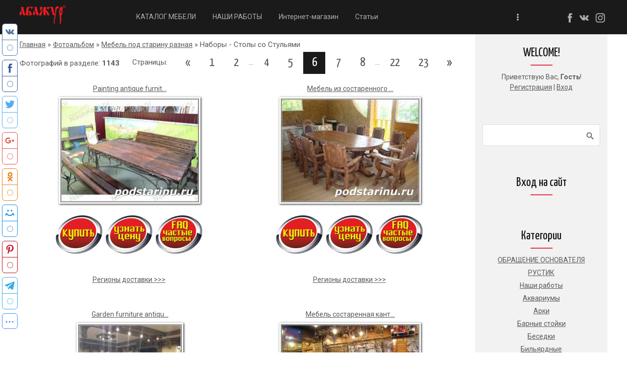

--- FILE ---
content_type: text/html; charset=UTF-8
request_url: https://podstarinu.ru/stok-stul-pod-starinu-photo-zakaz?page6
body_size: 16483
content:
<!DOCTYPE html>
<html id="root">
<head>

	<script type="text/javascript">new Image().src = "//counter.yadro.ru/hit;ucoznet?r"+escape(document.referrer)+(screen&&";s"+screen.width+"*"+screen.height+"*"+(screen.colorDepth||screen.pixelDepth))+";u"+escape(document.URL)+";"+Date.now();</script>
	<script type="text/javascript">new Image().src = "//counter.yadro.ru/hit;ucoz_desktop_ad?r"+escape(document.referrer)+(screen&&";s"+screen.width+"*"+screen.height+"*"+(screen.colorDepth||screen.pixelDepth))+";u"+escape(document.URL)+";"+Date.now();</script>
    <meta charset="utf-8">
    <title>Наборы - Столы со Стульями - Мебель под старину разная - Галерея - Абажур</title>
    <meta name="viewport" content="width=device-width, initial-scale=1.0, maximum-scale=1.0, user-scalable=no" />
    <link href="https://fonts.googleapis.com/css?family=Yanone+Kaffeesatz:300,400|Material+Icons|Roboto:300,400,500,600,700&amp;subset=cyrillic,cyrillic-ext" rel="stylesheet">
    <link type="text/css" rel="stylesheet" href="/_st/my.css" />
    
    

	<link rel="stylesheet" href="/.s/src/base.min.css" />
	<link rel="stylesheet" href="/.s/src/layer6.min.css" />

	<script src="/.s/src/jquery-1.12.4.min.js"></script>
	
	<script src="/.s/src/uwnd.min.js"></script>
	<script src="//s772.ucoz.net/cgi/uutils.fcg?a=uSD&ca=2&ug=999&isp=0&r=0.943655795064654"></script>
<script>/* --- UCOZ-JS-INIT_CODE --- */
uShowLightboxPage = 1
/* --- UCOZ-JS-END --- */</script>

	<link rel="stylesheet" href="/.s/src/ulightbox/ulightbox.min.css" />
	<link rel="stylesheet" href="/.s/src/entriesList.css" />
	<link rel="stylesheet" href="/.s/src/photo.css" />
	<link rel="stylesheet" href="/.s/src/photopage.min.css" />
	<link rel="stylesheet" href="/.s/src/socCom.min.css" />
	<link rel="stylesheet" href="/.s/src/social.css" />
	<script src="/.s/src/ulightbox/ulightbox.min.js"></script>
	<script src="/.s/src/photopage.min.js"></script>
	<script src="//sys000.ucoz.net/cgi/uutils.fcg?a=soc_comment_get_data&site=0podstarinu"></script>
	<script>
/* --- UCOZ-JS-DATA --- */
window.uCoz = {"uLightboxType":1,"module":"photo","ssid":"100121475553541730575","sign":{"5255":"Помощник","7253":"Начать слайд-шоу","10075":"Обязательны для выбора","7287":"Перейти на страницу с фотографией.","3125":"Закрыть","5458":"Следующий","7252":"Предыдущий","210178":"Замечания","3238":"Опции","7251":"Запрошенный контент не может быть загружен. Пожалуйста, попробуйте позже.","7254":"Изменить размер"},"country":"US","language":"ru","site":{"domain":"podstarinu.ru","id":"0podstarinu","host":"podstarinu.ucoz.ru"},"layerType":6};
/* --- UCOZ-JS-CODE --- */

		function eRateEntry(select, id, a = 65, mod = 'photo', mark = +select.value, path = '', ajax, soc) {
			if (mod == 'shop') { path = `/${ id }/edit`; ajax = 2; }
			( !!select ? confirm(select.selectedOptions[0].textContent.trim() + '?') : true )
			&& _uPostForm('', { type:'POST', url:'/' + mod + path, data:{ a, id, mark, mod, ajax, ...soc } });
		}
 function uSocialLogin(t) {
			var params = {"vkontakte":{"width":790,"height":400},"facebook":{"height":520,"width":950},"ok":{"width":710,"height":390},"google":{"width":700,"height":600},"yandex":{"height":515,"width":870}};
			var ref = escape(location.protocol + '//' + ('podstarinu.ru' || location.hostname) + location.pathname + ((location.hash ? ( location.search ? location.search + '&' : '?' ) + 'rnd=' + Date.now() + location.hash : ( location.search || '' ))));
			window.open('/'+t+'?ref='+ref,'conwin','width='+params[t].width+',height='+params[t].height+',status=1,resizable=1,left='+parseInt((screen.availWidth/2)-(params[t].width/2))+',top='+parseInt((screen.availHeight/2)-(params[t].height/2)-20)+'screenX='+parseInt((screen.availWidth/2)-(params[t].width/2))+',screenY='+parseInt((screen.availHeight/2)-(params[t].height/2)-20));
			return false;
		}
		function TelegramAuth(user){
			user['a'] = 9; user['m'] = 'telegram';
			_uPostForm('', {type: 'POST', url: '/index/sub', data: user});
		}
function getPhotoVars( ) {
			return {
				currentPage: 6,
				pageUrlMask: "/photo/1/nabory_stoly_so_stuljami/146-%p-0-0-2-0-0-%a",
				photoIds: {"17":null,"19":null,"8":null,"3":null,"4":null,"12":null,"22":null,"1":null,"10":null,"2":null,"20":null,"21":null,"11":null,"9":null,"13":null,"6":[17209,17208,17207,17206,17205,17204,17203,17202,17201,17200,17199,17198,17197,17196,17194,17193,17192,17191,17190,17189,17188,17187,17185,17184,17183,17182,17181,17180,17179,17178,17177,17176,17175,17174,17173,17172,17170,17169,17168,17167,17166,17165,17164,17163,17162,17161,17160,17159,17158,17157],"23":null,"16":null,"7":null,"18":null,"14":null,"5":null,"15":null},
				photoUrls: {"21":null,"11":null,"9":null,"13":null,"6":[[17209,"/_ph/146/563898432.jpg","/_ph/146/1/563898432.jpg"],[17208,"/_ph/146/168659970.jpg","/_ph/146/1/168659970.jpg"],[17207,"/_ph/146/118475301.jpg","/_ph/146/1/118475301.jpg"],[17206,"/_ph/146/103050166.jpg","/_ph/146/1/103050166.jpg"],[17205,"/_ph/146/258568548.jpg","/_ph/146/1/258568548.jpg"],[17204,"/_ph/146/896980750.jpg","/_ph/146/1/896980750.jpg"],[17203,"/_ph/146/22477364.jpg","/_ph/146/1/22477364.jpg"],[17202,"/_ph/146/936353218.jpg","/_ph/146/1/936353218.jpg"],[17201,"/_ph/146/851708213.jpg","/_ph/146/1/851708213.jpg"],[17200,"/_ph/146/770810830.jpg","/_ph/146/1/770810830.jpg"],[17199,"/_ph/146/339005058.jpg","/_ph/146/1/339005058.jpg"],[17198,"/_ph/146/393067089.jpg","/_ph/146/1/393067089.jpg"],[17197,"/_ph/146/314806803.jpg","/_ph/146/1/314806803.jpg"],[17196,"/_ph/146/345529591.jpg","/_ph/146/1/345529591.jpg"],[17194,"/_ph/146/406958093.jpg","/_ph/146/1/406958093.jpg"],[17193,"/_ph/146/658545743.jpg","/_ph/146/1/658545743.jpg"],[17192,"/_ph/146/163227421.jpg","/_ph/146/1/163227421.jpg"],[17191,"/_ph/146/47241029.jpg","/_ph/146/1/47241029.jpg"],[17190,"/_ph/146/612785586.jpg","/_ph/146/1/612785586.jpg"],[17189,"/_ph/146/233075448.jpg","/_ph/146/1/233075448.jpg"],[17188,"/_ph/146/824390609.jpg","/_ph/146/1/824390609.jpg"],[17187,"/_ph/146/307154849.jpg","/_ph/146/1/307154849.jpg"],[17185,"/_ph/146/253387845.jpg","/_ph/146/1/253387845.jpg"],[17184,"/_ph/146/729828882.jpg","/_ph/146/1/729828882.jpg"],[17183,"/_ph/146/164824705.jpg","/_ph/146/1/164824705.jpg"],[17182,"/_ph/146/26753699.jpg","/_ph/146/1/26753699.jpg"],[17181,"/_ph/146/834740191.jpg","/_ph/146/1/834740191.jpg"],[17180,"/_ph/146/801020892.jpg","/_ph/146/1/801020892.jpg"],[17179,"/_ph/146/127169793.jpg","/_ph/146/1/127169793.jpg"],[17178,"/_ph/146/21834469.jpg","/_ph/146/1/21834469.jpg"],[17177,"/_ph/146/314453364.jpg","/_ph/146/1/314453364.jpg"],[17176,"/_ph/146/590563122.jpg","/_ph/146/1/590563122.jpg"],[17175,"/_ph/146/22618641.jpg","/_ph/146/1/22618641.jpg"],[17174,"/_ph/146/705318846.jpg","/_ph/146/1/705318846.jpg"],[17173,"/_ph/146/800952924.jpg","/_ph/146/1/800952924.jpg"],[17172,"/_ph/146/70072659.jpg","/_ph/146/1/70072659.jpg"],[17170,"/_ph/146/382305850.jpg","/_ph/146/1/382305850.jpg"],[17169,"/_ph/146/802025289.jpg","/_ph/146/1/802025289.jpg"],[17168,"/_ph/146/723917722.jpg","/_ph/146/1/723917722.jpg"],[17167,"/_ph/146/292945778.jpg","/_ph/146/1/292945778.jpg"],[17166,"/_ph/146/49005910.jpg","/_ph/146/1/49005910.jpg"],[17165,"/_ph/146/471557617.jpg","/_ph/146/1/471557617.jpg"],[17164,"/_ph/146/892608586.jpg","/_ph/146/1/892608586.jpg"],[17163,"/_ph/146/152632601.jpg","/_ph/146/1/152632601.jpg"],[17162,"/_ph/146/99523489.jpg","/_ph/146/1/99523489.jpg"],[17161,"/_ph/146/506221041.jpg","/_ph/146/1/506221041.jpg"],[17160,"/_ph/146/941379271.jpg","/_ph/146/1/941379271.jpg"],[17159,"/_ph/146/496238040.jpg","/_ph/146/1/496238040.jpg"],[17158,"/_ph/146/730019243.jpg","/_ph/146/1/730019243.jpg"],[17157,"/_ph/146/786954838.jpg","/_ph/146/1/786954838.jpg"]],"23":null,"16":null,"7":null,"18":null,"15":null,"14":null,"5":null,"19":null,"17":null,"8":null,"3":null,"4":null,"12":null,"22":null,"10":null,"1":null,"20":null,"2":null},
			};
		}

		function checkPhotoPosition(urls, url ) {
			var r;
			$.each(urls, function(p, i ) {
				if ( i ) {
					if ( i[0][1] == url ) {
						r = [-1, p];
						return;
					} else if ( i[i.length-1][1] == url ) {
						r = [1, p];
						return;
					}
				}
			});
			return r;
		}

		window.photo.photoVars = getPhotoVars();
function loginPopupForm(params = {}) { new _uWnd('LF', ' ', -250, -100, { closeonesc:1, resize:1 }, { url:'/index/40' + (params.urlParams ? '?'+params.urlParams : '') }) }
window.photo.pagePhotoWidth = '2000';
/* --- UCOZ-JS-END --- */
</script>

	<style>.UhideBlock{display:none; }
:where(:root){--pht-cols:2;--pht-img-width:500px;--pht-img-height:500px;}.ph-wrap,.ph-tc{ width:500px; height:500px; }
	.uphoto{ width:510px; }</style>
</head>
<body class="main-page category">
    <div id="utbr8214" rel="s772"></div>
    <!--U1AHEADER1Z--><header>
 <div class="wrapper">
 <div id="header">
 <div class=head-top>
 <div class="nav-head">
 <div class="material-icons i_menu">menu</div>
 </div>
 <div class="head-l">
 
 <div id="sch-box">
 <div class="material-icons i_search">search</div>
 <div class="search-box">
		<div class="searchForm">
			<form onsubmit="this.sfSbm.disabled=true" method="get" style="margin:0" action="/search/">
				<div align="center" class="schQuery">
					<input type="text" name="q" maxlength="30" size="20" class="queryField" />
				</div>
				<div align="center" class="schBtn">
					<input type="submit" class="searchSbmFl" name="sfSbm" value="Найти" />
				</div>
				<input type="hidden" name="t" value="0">
			</form>
		</div></div>
 </div>
 
 </div>
 <div>
 <div class="head-r">
 <div class="material-icons i_person">person</div>
 
 <div class="registration-links">
 
 <a title="Регистрация" href="/register"><!--<s3089>-->Регистрация<!--</s>--></a> <span class="after-link">|</span> <a title="Вход" href="javascript:;" rel="nofollow" onclick="loginPopupForm(); return false;"><!--<s3087>-->Вход<!--</s>--></a>
 
 </div>
 

 </div>
 <div class="site-name">
 <a href="https://podstarinu.ru/"><!-- <logo> --><!-- <logo> --><img src="/img/logo-abajur_obrezan.png" style="max-height: 45px;"><!-- </logo> --><!-- </logo> --></a>
 </div>
 </div>
 </div>

 <div class="head-logo">
 <div id="site-logo">
 <span class="site-l">
 <span class="site-n">
 <a href="https://podstarinu.ru/"><!-- <logo> --><!-- <logo> --><img src="/img/logo-abajur_obrezan.png" style="max-height: 45px;"><!-- </logo> --><!-- </logo> --></a>
 </span>
 </span>
 </div>
 </div>

 <div class="head-menu">
 <nav>
 <div id="catmenu">
 <!-- <sblock_nmenu> -->
<!-- <bc> --><div id="uNMenuDiv1" class="uMenuV"><ul class="uMenuRoot">
<li><a  href="/index/katalog_mebeli_pod_starinu/0-188" ><span>КАТАЛОГ МЕБЕЛИ</span></a></li>
<li><a  href="/nashi_raboty" ><span>НАШИ РАБОТЫ</span></a></li>
<li><a  href="/shop" ><span>Интернет-магазин</span></a></li>
<li><a  href="/publ" ><span>Статьи</span></a></li>
<li><a  href="/contact" ><span>OffLine сотрудничество, жалобы, контакты, вопросы</span></a></li>
<li><a  href="/index/0-135" target="_blank"><span>РАБОТА У НАС</span></a></li></ul></div><!-- </bc> -->
<!-- </sblock_nmenu> -->
 <div class="clr"></div>
 </div>
 </nav>
 </div>
 <div id="soc-box">
 <ul class="social naked">
 <li><a href="https://www.facebook.com/groups/gruppa89089444411/" target="_blank" class="icon-facebook"></a></li>
 <li><a href="https://vk.com/podstarinu_mebel" target="_blank" class="icon-vk"></a></li>
 <li><a href="https://www.instagram.com/" class="icon-instagram"></a></li>
 </ul>
 </div>
 </div>
 </div>
 </header><!--/U1AHEADER1Z-->
    
                <div class="main-wrapper wrapper">
                <div id="casing">
                
                <!-- <middle> -->
                <div id="content" >
                <section  class="module-photo"><!-- <body> --><div class="breadcrumbs-wrapper">
	<div class="breadcrumbs"><a href="https://podstarinu.ru/"><!--<s5176>-->Главная<!--</s>--></a> &raquo; <a href="/photo/"><!--<s5169>-->Фотоальбом<!--</s>--></a> &raquo; <a href="/mabel-pod-starinu">Мебель под старину разная</a> &raquo; Наборы - Столы со Стульями</div>
</div>
<div class="items-stat-wrapper">
	<div class="items-stat"><!--<s5226>-->Фотографий в разделе<!--</s>-->: <b>1143</b></div>
	<div class="paging-wrapper-top"><!--<s3015>-->Страницы<!--</s>-->: <span class="pagesBlockuz1"><a class="swchItem swchItem-prev" href="/stok-stul-pod-starinu-photo-zakaz?page5"  onclick="spages(5, '2', this); return false;" ><span>&laquo;</span></a> <a class="swchItem" href="/stok-stul-pod-starinu-photo-zakaz"  onclick="spages(1, '2', this); return false;" ><span>1</span></a> <a class="swchItem" href="/stok-stul-pod-starinu-photo-zakaz?page2"  onclick="spages(2, '2', this); return false;" ><span>2</span></a> <span class="swchItemDots"><span>...</span></span> <a class="swchItem" href="/stok-stul-pod-starinu-photo-zakaz?page4"  onclick="spages(4, '2', this); return false;" ><span>4</span></a> <a class="swchItem" href="/stok-stul-pod-starinu-photo-zakaz?page5"  onclick="spages(5, '2', this); return false;" ><span>5</span></a> <b class="swchItemA"><span>6</span></b> <a class="swchItem" href="/stok-stul-pod-starinu-photo-zakaz?page7"  onclick="spages(7, '2', this); return false;" ><span>7</span></a> <a class="swchItem" href="/stok-stul-pod-starinu-photo-zakaz?page8"  onclick="spages(8, '2', this); return false;" ><span>8</span></a> <span class="swchItemDots"><span>...</span></span> <a class="swchItem" href="/stok-stul-pod-starinu-photo-zakaz?page22"  onclick="spages(22, '2', this); return false;" ><span>22</span></a> <a class="swchItem" href="/stok-stul-pod-starinu-photo-zakaz?page23"  onclick="spages(23, '2', this); return false;" ><span>23</span></a>  <a class="swchItem swchItem-next" href="/stok-stul-pod-starinu-photo-zakaz?page7"  onclick="spages(7, '2', this); return false;" ><span>&raquo;</span></a></span></div>
</div><hr />
<div id="nativeroll_video_cont" style="display:none;"></div><script>
			function spages(p, s, link ) {
				if ( 1) return !!location.assign(link.href)
				ajaxPageController.showLoader()
				_uPostForm('', { url:link.attributes.href.value, data:{ ajax:Date.now() } } )
			}

			function ssorts(p, cu, seo ) {
				if ( 1 ) {
					if ( seo && seo == 1 ) {
						let url = new URLSearchParams(location.search);
						url.set('sort', p);

						location.assign([ cu, '?', url.toString().replace(/=$/, '') ].join(''));
						return;
					}

					document.location.href=''+atob('L3Bob3RvLw==')+'1/nabory_stoly_so_stuljami/146-1-0-0-'+p+'';
					return;
				}
				ajaxPageController.showLoader();
				_uPostForm('', { url:''+atob('L3Bob3RvLw==')+'1/nabory_stoly_so_stuljami/146-1-0-0-'+p+'-0-0-'+Math.floor(Math.random()*1e5) });
			}

			// function sfltrs
			</script>
			<div id="allEntries"><ul class="allEntriesTable u-ecc-2" id="uEntriesList" page="6"><li class="phtTdMain uEntryWrap" prev="5"><div id="entryID17209" class="entryBlock"><div align="center">
<div style="padding-bottom: 1px;"><a href="/photo/1/nabory_stoly_so_stuljami/painting_antique_furniture_16/146-0-17209">Painting antique furnit...</a> <br></div><a href="/_ph/146/563898432.jpg"   class="ulightbox ph-link" data-fancybox="ultbx" data-fancybox-group="ultbx" title="Просмотры: 832 | Размеры: 859x659, 433.2Kb"><img   style="padding:0;border:0;" src="/_ph/146/1/563898432.jpg?1768422986"  /></a><br><table><tbody><tr><td align="center"><table style="width: 100%; border-collapse: collapse;"><tbody><tr><td style="text-align: center; vertical-align: middle; letter-spacing: 0px; word-spacing: 0px;"><a href="/index/0-39" title="Купить изделие"><img alt="" src="/kupit2014.jpg" width="100"></a><br></td><td style="text-align: center; vertical-align: middle; letter-spacing: 0px; word-spacing: 0px;"><a href="/index/0-39" title="Узнать цену на изделие"><img alt="" src="/uznat_cenu2014.jpg" width="100"></a><br></td><td style="text-align: center; vertical-align: middle; letter-spacing: 0px; word-spacing: 0px;"><a href="/faq" title="Часто задаваемые вопросы"><img alt="" src="/faq2014.jpg" width="100"></a><br></td></tr></tbody></table><br><span style="font-size: 18pt;"><a href="/index/0-43" target="_self">Регионы доставки &gt;&gt;&gt;</a></span><br></td><td startcont="this" align="center"><br><br></td></tr></tbody></table>
<div style="margin-top: 2px;" class="eDetails">


</div></div></div></li><li class="phtTdMain uEntryWrap"><div id="entryID17208" class="entryBlock"><div align="center">
<div style="padding-bottom: 1px;"><a href="/photo/1/nabory_stoly_so_stuljami/mebel_iz_sostarennogo_dereva_foto_cena_3/146-0-17208">Мебель из состаренного ...</a> <br></div><a href="/_ph/146/168659970.jpg"   class="ulightbox ph-link" data-fancybox="ultbx" data-fancybox-group="ultbx" title="Просмотры: 965 | Размеры: 859x659, 431.7Kb"><img   style="padding:0;border:0;" src="/_ph/146/1/168659970.jpg?1768422986"  /></a><br><table><tbody><tr><td align="center"><table style="width: 100%; border-collapse: collapse;"><tbody><tr><td style="text-align: center; vertical-align: middle; letter-spacing: 0px; word-spacing: 0px;"><a href="/index/0-39" title="Купить изделие"><img alt="" src="/kupit2014.jpg" width="100"></a><br></td><td style="text-align: center; vertical-align: middle; letter-spacing: 0px; word-spacing: 0px;"><a href="/index/0-39" title="Узнать цену на изделие"><img alt="" src="/uznat_cenu2014.jpg" width="100"></a><br></td><td style="text-align: center; vertical-align: middle; letter-spacing: 0px; word-spacing: 0px;"><a href="/faq" title="Часто задаваемые вопросы"><img alt="" src="/faq2014.jpg" width="100"></a><br></td></tr></tbody></table><br><span style="font-size: 18pt;"><a href="/index/0-43" target="_self">Регионы доставки &gt;&gt;&gt;</a></span><br></td><td startcont="this" align="center"><br><br></td></tr></tbody></table>
<div style="margin-top: 2px;" class="eDetails">


</div></div></div></li><li class="phtTdMain uEntryWrap"><div id="entryID17207" class="entryBlock"><div align="center">
<div style="padding-bottom: 1px;"><a href="/photo/1/nabory_stoly_so_stuljami/garden_furniture_antique_5/146-0-17207">Garden furniture antiqu...</a> <br></div><a href="/_ph/146/118475301.jpg"   class="ulightbox ph-link" data-fancybox="ultbx" data-fancybox-group="ultbx" title="Просмотры: 792 | Размеры: 635x827, 434.8Kb"><img   style="padding:0;border:0;" src="/_ph/146/1/118475301.jpg?1768422986"  /></a><br><table><tbody><tr><td align="center"><table style="width: 100%; border-collapse: collapse;"><tbody><tr><td style="text-align: center; vertical-align: middle; letter-spacing: 0px; word-spacing: 0px;"><a href="/index/0-39" title="Купить изделие"><img alt="" src="/kupit2014.jpg" width="100"></a><br></td><td style="text-align: center; vertical-align: middle; letter-spacing: 0px; word-spacing: 0px;"><a href="/index/0-39" title="Узнать цену на изделие"><img alt="" src="/uznat_cenu2014.jpg" width="100"></a><br></td><td style="text-align: center; vertical-align: middle; letter-spacing: 0px; word-spacing: 0px;"><a href="/faq" title="Часто задаваемые вопросы"><img alt="" src="/faq2014.jpg" width="100"></a><br></td></tr></tbody></table><br><span style="font-size: 18pt;"><a href="/index/0-43" target="_self">Регионы доставки &gt;&gt;&gt;</a></span><br></td><td startcont="this" align="center"><br><br></td></tr></tbody></table>
<div style="margin-top: 2px;" class="eDetails">


</div></div></div></li><li class="phtTdMain uEntryWrap"><div id="entryID17206" class="entryBlock"><div align="center">
<div style="padding-bottom: 1px;"><a href="/photo/1/nabory_stoly_so_stuljami/mebel_sostarennaja_kantri_kupit_2/146-0-17206">Мебель состаренная кант...</a> <br></div><a href="/_ph/146/103050166.jpg"   class="ulightbox ph-link" data-fancybox="ultbx" data-fancybox-group="ultbx" title="Просмотры: 793 | Размеры: 859x593, 438.6Kb"><img   style="padding:0;border:0;" src="/_ph/146/1/103050166.jpg?1768422986"  /></a><br><table><tbody><tr><td align="center"><table style="width: 100%; border-collapse: collapse;"><tbody><tr><td style="text-align: center; vertical-align: middle; letter-spacing: 0px; word-spacing: 0px;"><a href="/index/0-39" title="Купить изделие"><img alt="" src="/kupit2014.jpg" width="100"></a><br></td><td style="text-align: center; vertical-align: middle; letter-spacing: 0px; word-spacing: 0px;"><a href="/index/0-39" title="Узнать цену на изделие"><img alt="" src="/uznat_cenu2014.jpg" width="100"></a><br></td><td style="text-align: center; vertical-align: middle; letter-spacing: 0px; word-spacing: 0px;"><a href="/faq" title="Часто задаваемые вопросы"><img alt="" src="/faq2014.jpg" width="100"></a><br></td></tr></tbody></table><br><span style="font-size: 18pt;"><a href="/index/0-43" target="_self">Регионы доставки &gt;&gt;&gt;</a></span><br></td><td startcont="this" align="center"><br><br></td></tr></tbody></table>
<div style="margin-top: 2px;" class="eDetails">


</div></div></div></li><li class="phtTdMain uEntryWrap"><div id="entryID17205" class="entryBlock"><div align="center">
<div style="padding-bottom: 1px;"><a href="/photo/1/nabory_stoly_so_stuljami/ehlitnaja_mebel_6/146-0-17205">Элитная мебель (6)</a> <br></div><a href="/_ph/146/258568548.jpg"   class="ulightbox ph-link" data-fancybox="ultbx" data-fancybox-group="ultbx" title="Просмотры: 878 | Размеры: 848x646, 434.0Kb"><img   style="padding:0;border:0;" src="/_ph/146/1/258568548.jpg?1768422986"  /></a><br><table><tbody><tr><td align="center"><table style="width: 100%; border-collapse: collapse;"><tbody><tr><td style="text-align: center; vertical-align: middle; letter-spacing: 0px; word-spacing: 0px;"><a href="/index/0-39" title="Купить изделие"><img alt="" src="/kupit2014.jpg" width="100"></a><br></td><td style="text-align: center; vertical-align: middle; letter-spacing: 0px; word-spacing: 0px;"><a href="/index/0-39" title="Узнать цену на изделие"><img alt="" src="/uznat_cenu2014.jpg" width="100"></a><br></td><td style="text-align: center; vertical-align: middle; letter-spacing: 0px; word-spacing: 0px;"><a href="/faq" title="Часто задаваемые вопросы"><img alt="" src="/faq2014.jpg" width="100"></a><br></td></tr></tbody></table><br><span style="font-size: 18pt;"><a href="/index/0-43" target="_self">Регионы доставки &gt;&gt;&gt;</a></span><br></td><td startcont="this" align="center"><br><br></td></tr></tbody></table>
<div style="margin-top: 2px;" class="eDetails">


</div></div></div></li><li class="phtTdMain uEntryWrap"><div id="entryID17204" class="entryBlock"><div align="center">
<div style="padding-bottom: 1px;"><a href="/photo/1/nabory_stoly_so_stuljami/sostarennaja_mebel_foto_7/146-0-17204">Состаренная мебель фото...</a> <br></div><a href="/_ph/146/896980750.jpg"   class="ulightbox ph-link" data-fancybox="ultbx" data-fancybox-group="ultbx" title="Просмотры: 793 | Размеры: 809x659, 439.0Kb"><img   style="padding:0;border:0;" src="/_ph/146/1/896980750.jpg?1768422986"  /></a><br><table><tbody><tr><td align="center"><table style="width: 100%; border-collapse: collapse;"><tbody><tr><td style="text-align: center; vertical-align: middle; letter-spacing: 0px; word-spacing: 0px;"><a href="/index/0-39" title="Купить изделие"><img alt="" src="/kupit2014.jpg" width="100"></a><br></td><td style="text-align: center; vertical-align: middle; letter-spacing: 0px; word-spacing: 0px;"><a href="/index/0-39" title="Узнать цену на изделие"><img alt="" src="/uznat_cenu2014.jpg" width="100"></a><br></td><td style="text-align: center; vertical-align: middle; letter-spacing: 0px; word-spacing: 0px;"><a href="/faq" title="Часто задаваемые вопросы"><img alt="" src="/faq2014.jpg" width="100"></a><br></td></tr></tbody></table><br><span style="font-size: 18pt;"><a href="/index/0-43" target="_self">Регионы доставки &gt;&gt;&gt;</a></span><br></td><td startcont="this" align="center"><br><br></td></tr></tbody></table>
<div style="margin-top: 2px;" class="eDetails">


</div></div></div></li><li class="phtTdMain uEntryWrap"><div id="entryID17203" class="entryBlock"><div align="center">
<div style="padding-bottom: 1px;"><a href="/photo/1/nabory_stoly_so_stuljami/furniture_made_of_aged_wood_photo_price_5/146-0-17203">Furniture made of aged ...</a> <br></div><a href="/_ph/146/22477364.jpg"   class="ulightbox ph-link" data-fancybox="ultbx" data-fancybox-group="ultbx" title="Просмотры: 965 | Размеры: 859x659, 436.9Kb"><img   style="padding:0;border:0;" src="/_ph/146/1/22477364.jpg?1768422986"  /></a><br><table><tbody><tr><td align="center"><table style="width: 100%; border-collapse: collapse;"><tbody><tr><td style="text-align: center; vertical-align: middle; letter-spacing: 0px; word-spacing: 0px;"><a href="/index/0-39" title="Купить изделие"><img alt="" src="/kupit2014.jpg" width="100"></a><br></td><td style="text-align: center; vertical-align: middle; letter-spacing: 0px; word-spacing: 0px;"><a href="/index/0-39" title="Узнать цену на изделие"><img alt="" src="/uznat_cenu2014.jpg" width="100"></a><br></td><td style="text-align: center; vertical-align: middle; letter-spacing: 0px; word-spacing: 0px;"><a href="/faq" title="Часто задаваемые вопросы"><img alt="" src="/faq2014.jpg" width="100"></a><br></td></tr></tbody></table><br><span style="font-size: 18pt;"><a href="/index/0-43" target="_self">Регионы доставки &gt;&gt;&gt;</a></span><br></td><td startcont="this" align="center"><br><br></td></tr></tbody></table>
<div style="margin-top: 2px;" class="eDetails">


</div></div></div></li><li class="phtTdMain uEntryWrap"><div id="entryID17202" class="entryBlock"><div align="center">
<div style="padding-bottom: 1px;"><a href="/photo/1/nabory_stoly_so_stuljami/derevjannaja_mebel_sostarennaja_2/146-0-17202">Деревянная мебель соста...</a> <br></div><a href="/_ph/146/936353218.jpg"   class="ulightbox ph-link" data-fancybox="ultbx" data-fancybox-group="ultbx" title="Просмотры: 1052 | Размеры: 859x659, 433.5Kb"><img   style="padding:0;border:0;" src="/_ph/146/1/936353218.jpg?1768422986"  /></a><br><table><tbody><tr><td align="center"><table style="width: 100%; border-collapse: collapse;"><tbody><tr><td style="text-align: center; vertical-align: middle; letter-spacing: 0px; word-spacing: 0px;"><a href="/index/0-39" title="Купить изделие"><img alt="" src="/kupit2014.jpg" width="100"></a><br></td><td style="text-align: center; vertical-align: middle; letter-spacing: 0px; word-spacing: 0px;"><a href="/index/0-39" title="Узнать цену на изделие"><img alt="" src="/uznat_cenu2014.jpg" width="100"></a><br></td><td style="text-align: center; vertical-align: middle; letter-spacing: 0px; word-spacing: 0px;"><a href="/faq" title="Часто задаваемые вопросы"><img alt="" src="/faq2014.jpg" width="100"></a><br></td></tr></tbody></table><br><span style="font-size: 18pt;"><a href="/index/0-43" target="_self">Регионы доставки &gt;&gt;&gt;</a></span><br></td><td startcont="this" align="center"><br><br></td></tr></tbody></table>
<div style="margin-top: 2px;" class="eDetails">


</div></div></div></li><li class="phtTdMain uEntryWrap"><div id="entryID17201" class="entryBlock"><div align="center">
<div style="padding-bottom: 1px;"><a href="/photo/1/nabory_stoly_so_stuljami/antique_furniture_for_restaurants_9/146-0-17201">Antique furniture for r...</a> <br></div><a href="/_ph/146/851708213.jpg"   class="ulightbox ph-link" data-fancybox="ultbx" data-fancybox-group="ultbx" title="Просмотры: 813 | Размеры: 866x664, 440.6Kb"><img   style="padding:0;border:0;" src="/_ph/146/1/851708213.jpg?1768422986"  /></a><br><table><tbody><tr><td align="center"><table style="width: 100%; border-collapse: collapse;"><tbody><tr><td style="text-align: center; vertical-align: middle; letter-spacing: 0px; word-spacing: 0px;"><a href="/index/0-39" title="Купить изделие"><img alt="" src="/kupit2014.jpg" width="100"></a><br></td><td style="text-align: center; vertical-align: middle; letter-spacing: 0px; word-spacing: 0px;"><a href="/index/0-39" title="Узнать цену на изделие"><img alt="" src="/uznat_cenu2014.jpg" width="100"></a><br></td><td style="text-align: center; vertical-align: middle; letter-spacing: 0px; word-spacing: 0px;"><a href="/faq" title="Часто задаваемые вопросы"><img alt="" src="/faq2014.jpg" width="100"></a><br></td></tr></tbody></table><br><span style="font-size: 18pt;"><a href="/index/0-43" target="_self">Регионы доставки &gt;&gt;&gt;</a></span><br></td><td startcont="this" align="center"><br><br></td></tr></tbody></table>
<div style="margin-top: 2px;" class="eDetails">


</div></div></div></li><li class="phtTdMain uEntryWrap"><div id="entryID17200" class="entryBlock"><div align="center">
<div style="padding-bottom: 1px;"><a href="/photo/1/nabory_stoly_so_stuljami/an_antique_furniture_antique_3/146-0-17200">An antique furniture an...</a> <br></div><a href="/_ph/146/770810830.jpg"   class="ulightbox ph-link" data-fancybox="ultbx" data-fancybox-group="ultbx" title="Просмотры: 839 | Размеры: 859x659, 434.8Kb"><img   style="padding:0;border:0;" src="/_ph/146/1/770810830.jpg?1768422986"  /></a><br><table><tbody><tr><td align="center"><table style="width: 100%; border-collapse: collapse;"><tbody><tr><td style="text-align: center; vertical-align: middle; letter-spacing: 0px; word-spacing: 0px;"><a href="/index/0-39" title="Купить изделие"><img alt="" src="/kupit2014.jpg" width="100"></a><br></td><td style="text-align: center; vertical-align: middle; letter-spacing: 0px; word-spacing: 0px;"><a href="/index/0-39" title="Узнать цену на изделие"><img alt="" src="/uznat_cenu2014.jpg" width="100"></a><br></td><td style="text-align: center; vertical-align: middle; letter-spacing: 0px; word-spacing: 0px;"><a href="/faq" title="Часто задаваемые вопросы"><img alt="" src="/faq2014.jpg" width="100"></a><br></td></tr></tbody></table><br><span style="font-size: 18pt;"><a href="/index/0-43" target="_self">Регионы доставки &gt;&gt;&gt;</a></span><br></td><td startcont="this" align="center"><br><br></td></tr></tbody></table>
<div style="margin-top: 2px;" class="eDetails">


</div></div></div></li><li class="phtTdMain uEntryWrap"><div id="entryID17199" class="entryBlock"><div align="center">
<div style="padding-bottom: 1px;"><a href="/photo/1/nabory_stoly_so_stuljami/stilizovannaja_mebel_pod_starinu_12/146-0-17199">Стилизованная мебель по...</a> <br></div><a href="/_ph/146/339005058.jpg"   class="ulightbox ph-link" data-fancybox="ultbx" data-fancybox-group="ultbx" title="Просмотры: 781 | Размеры: 859x590, 435.7Kb"><img   style="padding:0;border:0;" src="/_ph/146/1/339005058.jpg?1768422986"  /></a><br><table><tbody><tr><td align="center"><table style="width: 100%; border-collapse: collapse;"><tbody><tr><td style="text-align: center; vertical-align: middle; letter-spacing: 0px; word-spacing: 0px;"><a href="/index/0-39" title="Купить изделие"><img alt="" src="/kupit2014.jpg" width="100"></a><br></td><td style="text-align: center; vertical-align: middle; letter-spacing: 0px; word-spacing: 0px;"><a href="/index/0-39" title="Узнать цену на изделие"><img alt="" src="/uznat_cenu2014.jpg" width="100"></a><br></td><td style="text-align: center; vertical-align: middle; letter-spacing: 0px; word-spacing: 0px;"><a href="/faq" title="Часто задаваемые вопросы"><img alt="" src="/faq2014.jpg" width="100"></a><br></td></tr></tbody></table><br><span style="font-size: 18pt;"><a href="/index/0-43" target="_self">Регионы доставки &gt;&gt;&gt;</a></span><br></td><td startcont="this" align="center"><br><br></td></tr></tbody></table>
<div style="margin-top: 2px;" class="eDetails">


</div></div></div></li><li class="phtTdMain uEntryWrap"><div id="entryID17198" class="entryBlock"><div align="center">
<div style="padding-bottom: 1px;"><a href="/photo/1/nabory_stoly_so_stuljami/sostarennaja_mebel_iz_massiva_sosny_3/146-0-17198">Состаренная мебель из м...</a> <br></div><a href="/_ph/146/393067089.jpg"   class="ulightbox ph-link" data-fancybox="ultbx" data-fancybox-group="ultbx" title="Просмотры: 1028 | Размеры: 859x659, 434.4Kb"><img   style="padding:0;border:0;" src="/_ph/146/1/393067089.jpg?1768422986"  /></a><br><table><tbody><tr><td align="center"><table style="width: 100%; border-collapse: collapse;"><tbody><tr><td style="text-align: center; vertical-align: middle; letter-spacing: 0px; word-spacing: 0px;"><a href="/index/0-39" title="Купить изделие"><img alt="" src="/kupit2014.jpg" width="100"></a><br></td><td style="text-align: center; vertical-align: middle; letter-spacing: 0px; word-spacing: 0px;"><a href="/index/0-39" title="Узнать цену на изделие"><img alt="" src="/uznat_cenu2014.jpg" width="100"></a><br></td><td style="text-align: center; vertical-align: middle; letter-spacing: 0px; word-spacing: 0px;"><a href="/faq" title="Часто задаваемые вопросы"><img alt="" src="/faq2014.jpg" width="100"></a><br></td></tr></tbody></table><br><span style="font-size: 18pt;"><a href="/index/0-43" target="_self">Регионы доставки &gt;&gt;&gt;</a></span><br></td><td startcont="this" align="center"><br><br></td></tr></tbody></table>
<div style="margin-top: 2px;" class="eDetails">


</div></div></div></li><li class="phtTdMain uEntryWrap"><div id="entryID17197" class="entryBlock"><div align="center">
<div style="padding-bottom: 1px;"><a href="/photo/1/nabory_stoly_so_stuljami/aged_furniture_10/146-0-17197">Aged furniture (10)</a> <br></div><a href="/_ph/146/314806803.jpg"   class="ulightbox ph-link" data-fancybox="ultbx" data-fancybox-group="ultbx" title="Просмотры: 797 | Размеры: 859x592, 438.6Kb"><img   style="padding:0;border:0;" src="/_ph/146/1/314806803.jpg?1768422986"  /></a><br><table><tbody><tr><td align="center"><table style="width: 100%; border-collapse: collapse;"><tbody><tr><td style="text-align: center; vertical-align: middle; letter-spacing: 0px; word-spacing: 0px;"><a href="/index/0-39" title="Купить изделие"><img alt="" src="/kupit2014.jpg" width="100"></a><br></td><td style="text-align: center; vertical-align: middle; letter-spacing: 0px; word-spacing: 0px;"><a href="/index/0-39" title="Узнать цену на изделие"><img alt="" src="/uznat_cenu2014.jpg" width="100"></a><br></td><td style="text-align: center; vertical-align: middle; letter-spacing: 0px; word-spacing: 0px;"><a href="/faq" title="Часто задаваемые вопросы"><img alt="" src="/faq2014.jpg" width="100"></a><br></td></tr></tbody></table><br><span style="font-size: 18pt;"><a href="/index/0-43" target="_self">Регионы доставки &gt;&gt;&gt;</a></span><br></td><td startcont="this" align="center"><br><br></td></tr></tbody></table>
<div style="margin-top: 2px;" class="eDetails">


</div></div></div></li><li class="phtTdMain uEntryWrap"><div id="entryID17196" class="entryBlock"><div align="center">
<div style="padding-bottom: 1px;"><a href="/photo/1/nabory_stoly_so_stuljami/ehlitnaja_mebel_8/146-0-17196">Элитная мебель (8)</a> <br></div><a href="/_ph/146/345529591.jpg"   class="ulightbox ph-link" data-fancybox="ultbx" data-fancybox-group="ultbx" title="Просмотры: 746 | Размеры: 838x653, 439.2Kb"><img   style="padding:0;border:0;" src="/_ph/146/1/345529591.jpg?1768422986"  /></a><br><table><tbody><tr><td align="center"><table style="width: 100%; border-collapse: collapse;"><tbody><tr><td style="text-align: center; vertical-align: middle; letter-spacing: 0px; word-spacing: 0px;"><a href="/index/0-39" title="Купить изделие"><img alt="" src="/kupit2014.jpg" width="100"></a><br></td><td style="text-align: center; vertical-align: middle; letter-spacing: 0px; word-spacing: 0px;"><a href="/index/0-39" title="Узнать цену на изделие"><img alt="" src="/uznat_cenu2014.jpg" width="100"></a><br></td><td style="text-align: center; vertical-align: middle; letter-spacing: 0px; word-spacing: 0px;"><a href="/faq" title="Часто задаваемые вопросы"><img alt="" src="/faq2014.jpg" width="100"></a><br></td></tr></tbody></table><br><span style="font-size: 18pt;"><a href="/index/0-43" target="_self">Регионы доставки &gt;&gt;&gt;</a></span><br></td><td startcont="this" align="center"><br><br></td></tr></tbody></table>
<div style="margin-top: 2px;" class="eDetails">


</div></div></div></li><li class="phtTdMain uEntryWrap"><div id="entryID17194" class="entryBlock"><div align="center">
<div style="padding-bottom: 1px;"><a href="/photo/1/nabory_stoly_so_stuljami/abagur_antique_furniture_8/146-0-17194">ABAGUR antique furnitur...</a> <br></div><a href="/_ph/146/406958093.jpg"   class="ulightbox ph-link" data-fancybox="ultbx" data-fancybox-group="ultbx" title="Просмотры: 821 | Размеры: 859x659, 444.4Kb"><img   style="padding:0;border:0;" src="/_ph/146/1/406958093.jpg?1768422986"  /></a><br><table><tbody><tr><td align="center"><table style="width: 100%; border-collapse: collapse;"><tbody><tr><td style="text-align: center; vertical-align: middle; letter-spacing: 0px; word-spacing: 0px;"><a href="/index/0-39" title="Купить изделие"><img alt="" src="/kupit2014.jpg" width="100"></a><br></td><td style="text-align: center; vertical-align: middle; letter-spacing: 0px; word-spacing: 0px;"><a href="/index/0-39" title="Узнать цену на изделие"><img alt="" src="/uznat_cenu2014.jpg" width="100"></a><br></td><td style="text-align: center; vertical-align: middle; letter-spacing: 0px; word-spacing: 0px;"><a href="/faq" title="Часто задаваемые вопросы"><img alt="" src="/faq2014.jpg" width="100"></a><br></td></tr></tbody></table><br><span style="font-size: 18pt;"><a href="/index/0-43" target="_self">Регионы доставки &gt;&gt;&gt;</a></span><br></td><td startcont="this" align="center"><br><br></td></tr></tbody></table>
<div style="margin-top: 2px;" class="eDetails">


</div></div></div></li><li class="phtTdMain uEntryWrap"><div id="entryID17193" class="entryBlock"><div align="center">
<div style="padding-bottom: 1px;"><a href="/photo/1/nabory_stoly_so_stuljami/pokraska_mebeli_pod_starinu_2/146-0-17193">Покраска мебели под ста...</a> <br></div><a href="/_ph/146/658545743.jpg"   class="ulightbox ph-link" data-fancybox="ultbx" data-fancybox-group="ultbx" title="Просмотры: 830 | Размеры: 859x859, 447.8Kb"><img   style="padding:0;border:0;" src="/_ph/146/1/658545743.jpg?1768422986"  /></a><br><table><tbody><tr><td align="center"><table style="width: 100%; border-collapse: collapse;"><tbody><tr><td style="text-align: center; vertical-align: middle; letter-spacing: 0px; word-spacing: 0px;"><a href="/index/0-39" title="Купить изделие"><img alt="" src="/kupit2014.jpg" width="100"></a><br></td><td style="text-align: center; vertical-align: middle; letter-spacing: 0px; word-spacing: 0px;"><a href="/index/0-39" title="Узнать цену на изделие"><img alt="" src="/uznat_cenu2014.jpg" width="100"></a><br></td><td style="text-align: center; vertical-align: middle; letter-spacing: 0px; word-spacing: 0px;"><a href="/faq" title="Часто задаваемые вопросы"><img alt="" src="/faq2014.jpg" width="100"></a><br></td></tr></tbody></table><br><span style="font-size: 18pt;"><a href="/index/0-43" target="_self">Регионы доставки &gt;&gt;&gt;</a></span><br></td><td startcont="this" align="center"><br><br></td></tr></tbody></table>
<div style="margin-top: 2px;" class="eDetails">


</div></div></div></li><li class="phtTdMain uEntryWrap"><div id="entryID17192" class="entryBlock"><div align="center">
<div style="padding-bottom: 1px;"><a href="/photo/1/nabory_stoly_so_stuljami/stylized_antique_furniture_15/146-0-17192">Stylized antique furnit...</a> <br></div><a href="/_ph/146/163227421.jpg"   class="ulightbox ph-link" data-fancybox="ultbx" data-fancybox-group="ultbx" title="Просмотры: 718 | Размеры: 859x590, 440.1Kb"><img   style="padding:0;border:0;" src="/_ph/146/1/163227421.jpg?1768422986"  /></a><br><table><tbody><tr><td align="center"><table style="width: 100%; border-collapse: collapse;"><tbody><tr><td style="text-align: center; vertical-align: middle; letter-spacing: 0px; word-spacing: 0px;"><a href="/index/0-39" title="Купить изделие"><img alt="" src="/kupit2014.jpg" width="100"></a><br></td><td style="text-align: center; vertical-align: middle; letter-spacing: 0px; word-spacing: 0px;"><a href="/index/0-39" title="Узнать цену на изделие"><img alt="" src="/uznat_cenu2014.jpg" width="100"></a><br></td><td style="text-align: center; vertical-align: middle; letter-spacing: 0px; word-spacing: 0px;"><a href="/faq" title="Часто задаваемые вопросы"><img alt="" src="/faq2014.jpg" width="100"></a><br></td></tr></tbody></table><br><span style="font-size: 18pt;"><a href="/index/0-43" target="_self">Регионы доставки &gt;&gt;&gt;</a></span><br></td><td startcont="this" align="center"><br><br></td></tr></tbody></table>
<div style="margin-top: 2px;" class="eDetails">


</div></div></div></li><li class="phtTdMain uEntryWrap"><div id="entryID17191" class="entryBlock"><div align="center">
<div style="padding-bottom: 1px;"><a href="/photo/1/nabory_stoly_so_stuljami/mebel_iz_sosny_sostarennaja_2/146-0-17191">Мебель из сосны состаре...</a> <br></div><a href="/_ph/146/47241029.jpg"   class="ulightbox ph-link" data-fancybox="ultbx" data-fancybox-group="ultbx" title="Просмотры: 845 | Размеры: 853x643, 386.2Kb"><img   style="padding:0;border:0;" src="/_ph/146/1/47241029.jpg?1768422986"  /></a><br><table><tbody><tr><td align="center"><table style="width: 100%; border-collapse: collapse;"><tbody><tr><td style="text-align: center; vertical-align: middle; letter-spacing: 0px; word-spacing: 0px;"><a href="/index/0-39" title="Купить изделие"><img alt="" src="/kupit2014.jpg" width="100"></a><br></td><td style="text-align: center; vertical-align: middle; letter-spacing: 0px; word-spacing: 0px;"><a href="/index/0-39" title="Узнать цену на изделие"><img alt="" src="/uznat_cenu2014.jpg" width="100"></a><br></td><td style="text-align: center; vertical-align: middle; letter-spacing: 0px; word-spacing: 0px;"><a href="/faq" title="Часто задаваемые вопросы"><img alt="" src="/faq2014.jpg" width="100"></a><br></td></tr></tbody></table><br><span style="font-size: 18pt;"><a href="/index/0-43" target="_self">Регионы доставки &gt;&gt;&gt;</a></span><br></td><td startcont="this" align="center"><br><br></td></tr></tbody></table>
<div style="margin-top: 2px;" class="eDetails">


</div></div></div></li><li class="phtTdMain uEntryWrap"><div id="entryID17190" class="entryBlock"><div align="center">
<div style="padding-bottom: 1px;"><a href="/photo/1/nabory_stoly_so_stuljami/ehlitnaja_mebel_7/146-0-17190">Элитная мебель (7)</a> <br></div><a href="/_ph/146/612785586.jpg"   class="ulightbox ph-link" data-fancybox="ultbx" data-fancybox-group="ultbx" title="Просмотры: 785 | Размеры: 838x649, 392.0Kb"><img   style="padding:0;border:0;" src="/_ph/146/1/612785586.jpg?1768422986"  /></a><br><table><tbody><tr><td align="center"><table style="width: 100%; border-collapse: collapse;"><tbody><tr><td style="text-align: center; vertical-align: middle; letter-spacing: 0px; word-spacing: 0px;"><a href="/index/0-39" title="Купить изделие"><img alt="" src="/kupit2014.jpg" width="100"></a><br></td><td style="text-align: center; vertical-align: middle; letter-spacing: 0px; word-spacing: 0px;"><a href="/index/0-39" title="Узнать цену на изделие"><img alt="" src="/uznat_cenu2014.jpg" width="100"></a><br></td><td style="text-align: center; vertical-align: middle; letter-spacing: 0px; word-spacing: 0px;"><a href="/faq" title="Часто задаваемые вопросы"><img alt="" src="/faq2014.jpg" width="100"></a><br></td></tr></tbody></table><br><span style="font-size: 18pt;"><a href="/index/0-43" target="_self">Регионы доставки &gt;&gt;&gt;</a></span><br></td><td startcont="this" align="center"><br><br></td></tr></tbody></table>
<div style="margin-top: 2px;" class="eDetails">


</div></div></div></li><li class="phtTdMain uEntryWrap"><div id="entryID17189" class="entryBlock"><div align="center">
<div style="padding-bottom: 1px;"><a href="/photo/1/nabory_stoly_so_stuljami/sostarennaja_mebel_3/146-0-17189">Состаренная мебель (3)</a> <br></div><a href="/_ph/146/233075448.jpg"   class="ulightbox ph-link" data-fancybox="ultbx" data-fancybox-group="ultbx" title="Просмотры: 865 | Размеры: 844x640, 389.4Kb"><img   style="padding:0;border:0;" src="/_ph/146/1/233075448.jpg?1768422986"  /></a><br><table><tbody><tr><td align="center"><table style="width: 100%; border-collapse: collapse;"><tbody><tr><td style="text-align: center; vertical-align: middle; letter-spacing: 0px; word-spacing: 0px;"><a href="/index/0-39" title="Купить изделие"><img alt="" src="/kupit2014.jpg" width="100"></a><br></td><td style="text-align: center; vertical-align: middle; letter-spacing: 0px; word-spacing: 0px;"><a href="/index/0-39" title="Узнать цену на изделие"><img alt="" src="/uznat_cenu2014.jpg" width="100"></a><br></td><td style="text-align: center; vertical-align: middle; letter-spacing: 0px; word-spacing: 0px;"><a href="/faq" title="Часто задаваемые вопросы"><img alt="" src="/faq2014.jpg" width="100"></a><br></td></tr></tbody></table><br><span style="font-size: 18pt;"><a href="/index/0-43" target="_self">Регионы доставки &gt;&gt;&gt;</a></span><br></td><td startcont="this" align="center"><br><br></td></tr></tbody></table>
<div style="margin-top: 2px;" class="eDetails">


</div></div></div></li><li class="phtTdMain uEntryWrap"><div id="entryID17188" class="entryBlock"><div align="center">
<div style="padding-bottom: 1px;"><a href="/photo/1/nabory_stoly_so_stuljami/sadovaja_mebel_pod_starinu_5/146-0-17188">Садовая мебель под стар...</a> <br></div><a href="/_ph/146/824390609.jpg"   class="ulightbox ph-link" data-fancybox="ultbx" data-fancybox-group="ultbx" title="Просмотры: 1159 | Размеры: 859x659, 389.0Kb"><img   style="padding:0;border:0;" src="/_ph/146/1/824390609.jpg?1768422986"  /></a><br><table><tbody><tr><td align="center"><table style="width: 100%; border-collapse: collapse;"><tbody><tr><td style="text-align: center; vertical-align: middle; letter-spacing: 0px; word-spacing: 0px;"><a href="/index/0-39" title="Купить изделие"><img alt="" src="/kupit2014.jpg" width="100"></a><br></td><td style="text-align: center; vertical-align: middle; letter-spacing: 0px; word-spacing: 0px;"><a href="/index/0-39" title="Узнать цену на изделие"><img alt="" src="/uznat_cenu2014.jpg" width="100"></a><br></td><td style="text-align: center; vertical-align: middle; letter-spacing: 0px; word-spacing: 0px;"><a href="/faq" title="Часто задаваемые вопросы"><img alt="" src="/faq2014.jpg" width="100"></a><br></td></tr></tbody></table><br><span style="font-size: 18pt;"><a href="/index/0-43" target="_self">Регионы доставки &gt;&gt;&gt;</a></span><br></td><td startcont="this" align="center"><br><br></td></tr></tbody></table>
<div style="margin-top: 2px;" class="eDetails">


</div></div></div></li><li class="phtTdMain uEntryWrap"><div id="entryID17187" class="entryBlock"><div align="center">
<div style="padding-bottom: 1px;"><a href="/photo/1/nabory_stoly_so_stuljami/painting_antique_furniture_10/146-0-17187">Painting antique furnit...</a> <br></div><a href="/_ph/146/307154849.jpg"   class="ulightbox ph-link" data-fancybox="ultbx" data-fancybox-group="ultbx" title="Просмотры: 745 | Размеры: 866x596, 394.9Kb"><img   style="padding:0;border:0;" src="/_ph/146/1/307154849.jpg?1768422986"  /></a><br><table><tbody><tr><td align="center"><table style="width: 100%; border-collapse: collapse;"><tbody><tr><td style="text-align: center; vertical-align: middle; letter-spacing: 0px; word-spacing: 0px;"><a href="/index/0-39" title="Купить изделие"><img alt="" src="/kupit2014.jpg" width="100"></a><br></td><td style="text-align: center; vertical-align: middle; letter-spacing: 0px; word-spacing: 0px;"><a href="/index/0-39" title="Узнать цену на изделие"><img alt="" src="/uznat_cenu2014.jpg" width="100"></a><br></td><td style="text-align: center; vertical-align: middle; letter-spacing: 0px; word-spacing: 0px;"><a href="/faq" title="Часто задаваемые вопросы"><img alt="" src="/faq2014.jpg" width="100"></a><br></td></tr></tbody></table><br><span style="font-size: 18pt;"><a href="/index/0-43" target="_self">Регионы доставки &gt;&gt;&gt;</a></span><br></td><td startcont="this" align="center"><br><br></td></tr></tbody></table>
<div style="margin-top: 2px;" class="eDetails">


</div></div></div></li><li class="phtTdMain uEntryWrap"><div id="entryID17185" class="entryBlock"><div align="center">
<div style="padding-bottom: 1px;"><a href="/photo/1/nabory_stoly_so_stuljami/painting_antique_furniture_6/146-0-17185">Painting antique furnit...</a> <br></div><a href="/_ph/146/253387845.jpg"   class="ulightbox ph-link" data-fancybox="ultbx" data-fancybox-group="ultbx" title="Просмотры: 840 | Размеры: 759x584, 405.9Kb"><img   style="padding:0;border:0;" src="/_ph/146/1/253387845.jpg?1768422986"  /></a><br><table><tbody><tr><td align="center"><table style="width: 100%; border-collapse: collapse;"><tbody><tr><td style="text-align: center; vertical-align: middle; letter-spacing: 0px; word-spacing: 0px;"><a href="/index/0-39" title="Купить изделие"><img alt="" src="/kupit2014.jpg" width="100"></a><br></td><td style="text-align: center; vertical-align: middle; letter-spacing: 0px; word-spacing: 0px;"><a href="/index/0-39" title="Узнать цену на изделие"><img alt="" src="/uznat_cenu2014.jpg" width="100"></a><br></td><td style="text-align: center; vertical-align: middle; letter-spacing: 0px; word-spacing: 0px;"><a href="/faq" title="Часто задаваемые вопросы"><img alt="" src="/faq2014.jpg" width="100"></a><br></td></tr></tbody></table><br><span style="font-size: 18pt;"><a href="/index/0-43" target="_self">Регионы доставки &gt;&gt;&gt;</a></span><br></td><td startcont="this" align="center"><br><br></td></tr></tbody></table>
<div style="margin-top: 2px;" class="eDetails">


</div></div></div></li><li class="phtTdMain uEntryWrap"><div id="entryID17184" class="entryBlock"><div align="center">
<div style="padding-bottom: 1px;"><a href="/photo/1/nabory_stoly_so_stuljami/internet_shop_furniture_antique_8/146-0-17184">Internet shop furniture...</a> <br></div><a href="/_ph/146/729828882.jpg"   class="ulightbox ph-link" data-fancybox="ultbx" data-fancybox-group="ultbx" title="Просмотры: 747 | Размеры: 699x539, 419.0Kb"><img   style="padding:0;border:0;" src="/_ph/146/1/729828882.jpg?1768422986"  /></a><br><table><tbody><tr><td align="center"><table style="width: 100%; border-collapse: collapse;"><tbody><tr><td style="text-align: center; vertical-align: middle; letter-spacing: 0px; word-spacing: 0px;"><a href="/index/0-39" title="Купить изделие"><img alt="" src="/kupit2014.jpg" width="100"></a><br></td><td style="text-align: center; vertical-align: middle; letter-spacing: 0px; word-spacing: 0px;"><a href="/index/0-39" title="Узнать цену на изделие"><img alt="" src="/uznat_cenu2014.jpg" width="100"></a><br></td><td style="text-align: center; vertical-align: middle; letter-spacing: 0px; word-spacing: 0px;"><a href="/faq" title="Часто задаваемые вопросы"><img alt="" src="/faq2014.jpg" width="100"></a><br></td></tr></tbody></table><br><span style="font-size: 18pt;"><a href="/index/0-43" target="_self">Регионы доставки &gt;&gt;&gt;</a></span><br></td><td startcont="this" align="center"><br><br></td></tr></tbody></table>
<div style="margin-top: 2px;" class="eDetails">


</div></div></div></li><li class="phtTdMain uEntryWrap"><div id="entryID17183" class="entryBlock"><div align="center">
<div style="padding-bottom: 1px;"><a href="/photo/1/nabory_stoly_so_stuljami/mebel_pod_starinu_svoimi_rukami_foto_5/146-0-17183">Мебель под старину свои...</a> <br></div><a href="/_ph/146/164824705.jpg"   class="ulightbox ph-link" data-fancybox="ultbx" data-fancybox-group="ultbx" title="Просмотры: 811 | Размеры: 1109x409, 380.2Kb"><img   style="padding:0;border:0;" src="/_ph/146/1/164824705.jpg?1768422986"  /></a><br><table><tbody><tr><td align="center"><table style="width: 100%; border-collapse: collapse;"><tbody><tr><td style="text-align: center; vertical-align: middle; letter-spacing: 0px; word-spacing: 0px;"><a href="/index/0-39" title="Купить изделие"><img alt="" src="/kupit2014.jpg" width="100"></a><br></td><td style="text-align: center; vertical-align: middle; letter-spacing: 0px; word-spacing: 0px;"><a href="/index/0-39" title="Узнать цену на изделие"><img alt="" src="/uznat_cenu2014.jpg" width="100"></a><br></td><td style="text-align: center; vertical-align: middle; letter-spacing: 0px; word-spacing: 0px;"><a href="/faq" title="Часто задаваемые вопросы"><img alt="" src="/faq2014.jpg" width="100"></a><br></td></tr></tbody></table><br><span style="font-size: 18pt;"><a href="/index/0-43" target="_self">Регионы доставки &gt;&gt;&gt;</a></span><br></td><td startcont="this" align="center"><br><br></td></tr></tbody></table>
<div style="margin-top: 2px;" class="eDetails">


</div></div></div></li><li class="phtTdMain uEntryWrap"><div id="entryID17182" class="entryBlock"><div align="center">
<div style="padding-bottom: 1px;"><a href="/photo/1/nabory_stoly_so_stuljami/abazhur_mebel_pod_starinu_6/146-0-17182">Абажур мебель под стари...</a> <br></div><a href="/_ph/146/26753699.jpg"   class="ulightbox ph-link" data-fancybox="ultbx" data-fancybox-group="ultbx" title="Просмотры: 956 | Размеры: 859x659, 397.8Kb"><img   style="padding:0;border:0;" src="/_ph/146/1/26753699.jpg?1768422986"  /></a><br><table><tbody><tr><td align="center"><table style="width: 100%; border-collapse: collapse;"><tbody><tr><td style="text-align: center; vertical-align: middle; letter-spacing: 0px; word-spacing: 0px;"><a href="/index/0-39" title="Купить изделие"><img alt="" src="/kupit2014.jpg" width="100"></a><br></td><td style="text-align: center; vertical-align: middle; letter-spacing: 0px; word-spacing: 0px;"><a href="/index/0-39" title="Узнать цену на изделие"><img alt="" src="/uznat_cenu2014.jpg" width="100"></a><br></td><td style="text-align: center; vertical-align: middle; letter-spacing: 0px; word-spacing: 0px;"><a href="/faq" title="Часто задаваемые вопросы"><img alt="" src="/faq2014.jpg" width="100"></a><br></td></tr></tbody></table><br><span style="font-size: 18pt;"><a href="/index/0-43" target="_self">Регионы доставки &gt;&gt;&gt;</a></span><br></td><td startcont="this" align="center"><br><br></td></tr></tbody></table>
<div style="margin-top: 2px;" class="eDetails">


</div></div></div></li><li class="phtTdMain uEntryWrap"><div id="entryID17181" class="entryBlock"><div align="center">
<div style="padding-bottom: 1px;"><a href="/photo/1/nabory_stoly_so_stuljami/manufacture_of_furniture_antique_7/146-0-17181">Manufacture of furnitur...</a> <br></div><a href="/_ph/146/834740191.jpg"   class="ulightbox ph-link" data-fancybox="ultbx" data-fancybox-group="ultbx" title="Просмотры: 855 | Размеры: 859x593, 394.2Kb"><img   style="padding:0;border:0;" src="/_ph/146/1/834740191.jpg?1768422986"  /></a><br><table><tbody><tr><td align="center"><table style="width: 100%; border-collapse: collapse;"><tbody><tr><td style="text-align: center; vertical-align: middle; letter-spacing: 0px; word-spacing: 0px;"><a href="/index/0-39" title="Купить изделие"><img alt="" src="/kupit2014.jpg" width="100"></a><br></td><td style="text-align: center; vertical-align: middle; letter-spacing: 0px; word-spacing: 0px;"><a href="/index/0-39" title="Узнать цену на изделие"><img alt="" src="/uznat_cenu2014.jpg" width="100"></a><br></td><td style="text-align: center; vertical-align: middle; letter-spacing: 0px; word-spacing: 0px;"><a href="/faq" title="Часто задаваемые вопросы"><img alt="" src="/faq2014.jpg" width="100"></a><br></td></tr></tbody></table><br><span style="font-size: 18pt;"><a href="/index/0-43" target="_self">Регионы доставки &gt;&gt;&gt;</a></span><br></td><td startcont="this" align="center"><br><br></td></tr></tbody></table>
<div style="margin-top: 2px;" class="eDetails">


</div></div></div></li><li class="phtTdMain uEntryWrap"><div id="entryID17180" class="entryBlock"><div align="center">
<div style="padding-bottom: 1px;"><a href="/photo/1/nabory_stoly_so_stuljami/pokraska_mebeli_pod_starinu_9/146-0-17180">Покраска мебели под ста...</a> <br></div><a href="/_ph/146/801020892.jpg"   class="ulightbox ph-link" data-fancybox="ultbx" data-fancybox-group="ultbx" title="Просмотры: 798 | Размеры: 759x584, 411.5Kb"><img   style="padding:0;border:0;" src="/_ph/146/1/801020892.jpg?1768422986"  /></a><br><table><tbody><tr><td align="center"><table style="width: 100%; border-collapse: collapse;"><tbody><tr><td style="text-align: center; vertical-align: middle; letter-spacing: 0px; word-spacing: 0px;"><a href="/index/0-39" title="Купить изделие"><img alt="" src="/kupit2014.jpg" width="100"></a><br></td><td style="text-align: center; vertical-align: middle; letter-spacing: 0px; word-spacing: 0px;"><a href="/index/0-39" title="Узнать цену на изделие"><img alt="" src="/uznat_cenu2014.jpg" width="100"></a><br></td><td style="text-align: center; vertical-align: middle; letter-spacing: 0px; word-spacing: 0px;"><a href="/faq" title="Часто задаваемые вопросы"><img alt="" src="/faq2014.jpg" width="100"></a><br></td></tr></tbody></table><br><span style="font-size: 18pt;"><a href="/index/0-43" target="_self">Регионы доставки &gt;&gt;&gt;</a></span><br></td><td startcont="this" align="center"><br><br></td></tr></tbody></table>
<div style="margin-top: 2px;" class="eDetails">


</div></div></div></li><li class="phtTdMain uEntryWrap"><div id="entryID17179" class="entryBlock"><div align="center">
<div style="padding-bottom: 1px;"><a href="/photo/1/nabory_stoly_so_stuljami/sostarennaja_mebel_iz_massiva_4/146-0-17179">Состаренная мебель из м...</a> <br></div><a href="/_ph/146/127169793.jpg"   class="ulightbox ph-link" data-fancybox="ultbx" data-fancybox-group="ultbx" title="Просмотры: 894 | Размеры: 859x659, 400.0Kb"><img   style="padding:0;border:0;" src="/_ph/146/1/127169793.jpg?1768422986"  /></a><br><table><tbody><tr><td align="center"><table style="width: 100%; border-collapse: collapse;"><tbody><tr><td style="text-align: center; vertical-align: middle; letter-spacing: 0px; word-spacing: 0px;"><a href="/index/0-39" title="Купить изделие"><img alt="" src="/kupit2014.jpg" width="100"></a><br></td><td style="text-align: center; vertical-align: middle; letter-spacing: 0px; word-spacing: 0px;"><a href="/index/0-39" title="Узнать цену на изделие"><img alt="" src="/uznat_cenu2014.jpg" width="100"></a><br></td><td style="text-align: center; vertical-align: middle; letter-spacing: 0px; word-spacing: 0px;"><a href="/faq" title="Часто задаваемые вопросы"><img alt="" src="/faq2014.jpg" width="100"></a><br></td></tr></tbody></table><br><span style="font-size: 18pt;"><a href="/index/0-43" target="_self">Регионы доставки &gt;&gt;&gt;</a></span><br></td><td startcont="this" align="center"><br><br></td></tr></tbody></table>
<div style="margin-top: 2px;" class="eDetails">


</div></div></div></li><li class="phtTdMain uEntryWrap"><div id="entryID17178" class="entryBlock"><div align="center">
<div style="padding-bottom: 1px;"><a href="/photo/1/nabory_stoly_so_stuljami/aged_furniture_provence_9/146-0-17178">Aged furniture provence...</a> <br></div><a href="/_ph/146/21834469.jpg"   class="ulightbox ph-link" data-fancybox="ultbx" data-fancybox-group="ultbx" title="Просмотры: 947 | Размеры: 859x592, 396.2Kb"><img   style="padding:0;border:0;" src="/_ph/146/1/21834469.jpg?1768422986"  /></a><br><table><tbody><tr><td align="center"><table style="width: 100%; border-collapse: collapse;"><tbody><tr><td style="text-align: center; vertical-align: middle; letter-spacing: 0px; word-spacing: 0px;"><a href="/index/0-39" title="Купить изделие"><img alt="" src="/kupit2014.jpg" width="100"></a><br></td><td style="text-align: center; vertical-align: middle; letter-spacing: 0px; word-spacing: 0px;"><a href="/index/0-39" title="Узнать цену на изделие"><img alt="" src="/uznat_cenu2014.jpg" width="100"></a><br></td><td style="text-align: center; vertical-align: middle; letter-spacing: 0px; word-spacing: 0px;"><a href="/faq" title="Часто задаваемые вопросы"><img alt="" src="/faq2014.jpg" width="100"></a><br></td></tr></tbody></table><br><span style="font-size: 18pt;"><a href="/index/0-43" target="_self">Регионы доставки &gt;&gt;&gt;</a></span><br></td><td startcont="this" align="center"><br><br></td></tr></tbody></table>
<div style="margin-top: 2px;" class="eDetails">


</div></div></div></li><li class="phtTdMain uEntryWrap"><div id="entryID17177" class="entryBlock"><div align="center">
<div style="padding-bottom: 1px;"><a href="/photo/1/nabory_stoly_so_stuljami/mebel_pod_starinu_na_zakaz_5/146-0-17177">Мебель под старину на з...</a> <br></div><a href="/_ph/146/314453364.jpg"   class="ulightbox ph-link" data-fancybox="ultbx" data-fancybox-group="ultbx" title="Просмотры: 927 | Размеры: 659x809, 410.2Kb"><img   style="padding:0;border:0;" src="/_ph/146/1/314453364.jpg?1768422986"  /></a><br><table><tbody><tr><td align="center"><table style="width: 100%; border-collapse: collapse;"><tbody><tr><td style="text-align: center; vertical-align: middle; letter-spacing: 0px; word-spacing: 0px;"><a href="/index/0-39" title="Купить изделие"><img alt="" src="/kupit2014.jpg" width="100"></a><br></td><td style="text-align: center; vertical-align: middle; letter-spacing: 0px; word-spacing: 0px;"><a href="/index/0-39" title="Узнать цену на изделие"><img alt="" src="/uznat_cenu2014.jpg" width="100"></a><br></td><td style="text-align: center; vertical-align: middle; letter-spacing: 0px; word-spacing: 0px;"><a href="/faq" title="Часто задаваемые вопросы"><img alt="" src="/faq2014.jpg" width="100"></a><br></td></tr></tbody></table><br><span style="font-size: 18pt;"><a href="/index/0-43" target="_self">Регионы доставки &gt;&gt;&gt;</a></span><br></td><td startcont="this" align="center"><br><br></td></tr></tbody></table>
<div style="margin-top: 2px;" class="eDetails">


</div></div></div></li><li class="phtTdMain uEntryWrap"><div id="entryID17176" class="entryBlock"><div align="center">
<div style="padding-bottom: 1px;"><a href="/photo/1/nabory_stoly_so_stuljami/derevjannaja_mebel_sostarennaja_5/146-0-17176">Деревянная мебель соста...</a> <br></div><a href="/_ph/146/590563122.jpg"   class="ulightbox ph-link" data-fancybox="ultbx" data-fancybox-group="ultbx" title="Просмотры: 864 | Размеры: 859x659, 400.2Kb"><img   style="padding:0;border:0;" src="/_ph/146/1/590563122.jpg?1768422986"  /></a><br><table><tbody><tr><td align="center"><table style="width: 100%; border-collapse: collapse;"><tbody><tr><td style="text-align: center; vertical-align: middle; letter-spacing: 0px; word-spacing: 0px;"><a href="/index/0-39" title="Купить изделие"><img alt="" src="/kupit2014.jpg" width="100"></a><br></td><td style="text-align: center; vertical-align: middle; letter-spacing: 0px; word-spacing: 0px;"><a href="/index/0-39" title="Узнать цену на изделие"><img alt="" src="/uznat_cenu2014.jpg" width="100"></a><br></td><td style="text-align: center; vertical-align: middle; letter-spacing: 0px; word-spacing: 0px;"><a href="/faq" title="Часто задаваемые вопросы"><img alt="" src="/faq2014.jpg" width="100"></a><br></td></tr></tbody></table><br><span style="font-size: 18pt;"><a href="/index/0-43" target="_self">Регионы доставки &gt;&gt;&gt;</a></span><br></td><td startcont="this" align="center"><br><br></td></tr></tbody></table>
<div style="margin-top: 2px;" class="eDetails">


</div></div></div></li><li class="phtTdMain uEntryWrap"><div id="entryID17175" class="entryBlock"><div align="center">
<div style="padding-bottom: 1px;"><a href="/photo/1/nabory_stoly_so_stuljami/mebel_pod_starinu_iz_dereva_cena_5/146-0-17175">Мебель под старину из д...</a> <br></div><a href="/_ph/146/22618641.jpg"   class="ulightbox ph-link" data-fancybox="ultbx" data-fancybox-group="ultbx" title="Просмотры: 824 | Размеры: 809x659, 404.2Kb"><img   style="padding:0;border:0;" src="/_ph/146/1/22618641.jpg?1768422986"  /></a><br><table><tbody><tr><td align="center"><table style="width: 100%; border-collapse: collapse;"><tbody><tr><td style="text-align: center; vertical-align: middle; letter-spacing: 0px; word-spacing: 0px;"><a href="/index/0-39" title="Купить изделие"><img alt="" src="/kupit2014.jpg" width="100"></a><br></td><td style="text-align: center; vertical-align: middle; letter-spacing: 0px; word-spacing: 0px;"><a href="/index/0-39" title="Узнать цену на изделие"><img alt="" src="/uznat_cenu2014.jpg" width="100"></a><br></td><td style="text-align: center; vertical-align: middle; letter-spacing: 0px; word-spacing: 0px;"><a href="/faq" title="Часто задаваемые вопросы"><img alt="" src="/faq2014.jpg" width="100"></a><br></td></tr></tbody></table><br><span style="font-size: 18pt;"><a href="/index/0-43" target="_self">Регионы доставки &gt;&gt;&gt;</a></span><br></td><td startcont="this" align="center"><br><br></td></tr></tbody></table>
<div style="margin-top: 2px;" class="eDetails">


</div></div></div></li><li class="phtTdMain uEntryWrap"><div id="entryID17174" class="entryBlock"><div align="center">
<div style="padding-bottom: 1px;"><a href="/photo/1/nabory_stoly_so_stuljami/mebel_ruchnoj_raboty_pod_starinu_3/146-0-17174">Мебель ручной работы по...</a> <br></div><a href="/_ph/146/705318846.jpg"   class="ulightbox ph-link" data-fancybox="ultbx" data-fancybox-group="ultbx" title="Просмотры: 880 | Размеры: 592x859, 397.0Kb"><img   style="padding:0;border:0;" src="/_ph/146/1/705318846.jpg?1768422986"  /></a><br><table><tbody><tr><td align="center"><table style="width: 100%; border-collapse: collapse;"><tbody><tr><td style="text-align: center; vertical-align: middle; letter-spacing: 0px; word-spacing: 0px;"><a href="/index/0-39" title="Купить изделие"><img alt="" src="/kupit2014.jpg" width="100"></a><br></td><td style="text-align: center; vertical-align: middle; letter-spacing: 0px; word-spacing: 0px;"><a href="/index/0-39" title="Узнать цену на изделие"><img alt="" src="/uznat_cenu2014.jpg" width="100"></a><br></td><td style="text-align: center; vertical-align: middle; letter-spacing: 0px; word-spacing: 0px;"><a href="/faq" title="Часто задаваемые вопросы"><img alt="" src="/faq2014.jpg" width="100"></a><br></td></tr></tbody></table><br><span style="font-size: 18pt;"><a href="/index/0-43" target="_self">Регионы доставки &gt;&gt;&gt;</a></span><br></td><td startcont="this" align="center"><br><br></td></tr></tbody></table>
<div style="margin-top: 2px;" class="eDetails">


</div></div></div></li><li class="phtTdMain uEntryWrap"><div id="entryID17173" class="entryBlock"><div align="center">
<div style="padding-bottom: 1px;"><a href="/photo/1/nabory_stoly_so_stuljami/furniture_in_the_aged_style_4/146-0-17173">Furniture in the aged s...</a> <br></div><a href="/_ph/146/800952924.jpg"   class="ulightbox ph-link" data-fancybox="ultbx" data-fancybox-group="ultbx" title="Просмотры: 902 | Размеры: 859x586, 397.8Kb"><img   style="padding:0;border:0;" src="/_ph/146/1/800952924.jpg?1768422986"  /></a><br><table><tbody><tr><td align="center"><table style="width: 100%; border-collapse: collapse;"><tbody><tr><td style="text-align: center; vertical-align: middle; letter-spacing: 0px; word-spacing: 0px;"><a href="/index/0-39" title="Купить изделие"><img alt="" src="/kupit2014.jpg" width="100"></a><br></td><td style="text-align: center; vertical-align: middle; letter-spacing: 0px; word-spacing: 0px;"><a href="/index/0-39" title="Узнать цену на изделие"><img alt="" src="/uznat_cenu2014.jpg" width="100"></a><br></td><td style="text-align: center; vertical-align: middle; letter-spacing: 0px; word-spacing: 0px;"><a href="/faq" title="Часто задаваемые вопросы"><img alt="" src="/faq2014.jpg" width="100"></a><br></td></tr></tbody></table><br><span style="font-size: 18pt;"><a href="/index/0-43" target="_self">Регионы доставки &gt;&gt;&gt;</a></span><br></td><td startcont="this" align="center"><br><br></td></tr></tbody></table>
<div style="margin-top: 2px;" class="eDetails">


</div></div></div></li><li class="phtTdMain uEntryWrap"><div id="entryID17172" class="entryBlock"><div align="center">
<div style="padding-bottom: 1px;"><a href="/photo/1/nabory_stoly_so_stuljami/aged_furniture_provence_5/146-0-17172">Aged furniture provence...</a> <br></div><a href="/_ph/146/70072659.jpg"   class="ulightbox ph-link" data-fancybox="ultbx" data-fancybox-group="ultbx" title="Просмотры: 823 | Размеры: 779x599, 405.7Kb"><img   style="padding:0;border:0;" src="/_ph/146/1/70072659.jpg?1768422986"  /></a><br><table><tbody><tr><td align="center"><table style="width: 100%; border-collapse: collapse;"><tbody><tr><td style="text-align: center; vertical-align: middle; letter-spacing: 0px; word-spacing: 0px;"><a href="/index/0-39" title="Купить изделие"><img alt="" src="/kupit2014.jpg" width="100"></a><br></td><td style="text-align: center; vertical-align: middle; letter-spacing: 0px; word-spacing: 0px;"><a href="/index/0-39" title="Узнать цену на изделие"><img alt="" src="/uznat_cenu2014.jpg" width="100"></a><br></td><td style="text-align: center; vertical-align: middle; letter-spacing: 0px; word-spacing: 0px;"><a href="/faq" title="Часто задаваемые вопросы"><img alt="" src="/faq2014.jpg" width="100"></a><br></td></tr></tbody></table><br><span style="font-size: 18pt;"><a href="/index/0-43" target="_self">Регионы доставки &gt;&gt;&gt;</a></span><br></td><td startcont="this" align="center"><br><br></td></tr></tbody></table>
<div style="margin-top: 2px;" class="eDetails">


</div></div></div></li><li class="phtTdMain uEntryWrap"><div id="entryID17170" class="entryBlock"><div align="center">
<div style="padding-bottom: 1px;"><a href="/photo/1/nabory_stoly_so_stuljami/mebel_v_sostarennom_stile_10/146-0-17170">Мебель в состаренном ст...</a> <br></div><a href="/_ph/146/382305850.jpg"   class="ulightbox ph-link" data-fancybox="ultbx" data-fancybox-group="ultbx" title="Просмотры: 792 | Размеры: 859x592, 403.5Kb"><img   style="padding:0;border:0;" src="/_ph/146/1/382305850.jpg?1768422986"  /></a><br><table><tbody><tr><td align="center"><table style="width: 100%; border-collapse: collapse;"><tbody><tr><td style="text-align: center; vertical-align: middle; letter-spacing: 0px; word-spacing: 0px;"><a href="/index/0-39" title="Купить изделие"><img alt="" src="/kupit2014.jpg" width="100"></a><br></td><td style="text-align: center; vertical-align: middle; letter-spacing: 0px; word-spacing: 0px;"><a href="/index/0-39" title="Узнать цену на изделие"><img alt="" src="/uznat_cenu2014.jpg" width="100"></a><br></td><td style="text-align: center; vertical-align: middle; letter-spacing: 0px; word-spacing: 0px;"><a href="/faq" title="Часто задаваемые вопросы"><img alt="" src="/faq2014.jpg" width="100"></a><br></td></tr></tbody></table><br><span style="font-size: 18pt;"><a href="/index/0-43" target="_self">Регионы доставки &gt;&gt;&gt;</a></span><br></td><td startcont="this" align="center"><br><br></td></tr></tbody></table>
<div style="margin-top: 2px;" class="eDetails">


</div></div></div></li><li class="phtTdMain uEntryWrap"><div id="entryID17169" class="entryBlock"><div align="center">
<div style="padding-bottom: 1px;"><a href="/photo/1/nabory_stoly_so_stuljami/furniture_antique_bar_7/146-0-17169">Furniture antique bar (7)</a> <br></div><a href="/_ph/146/802025289.jpg"   class="ulightbox ph-link" data-fancybox="ultbx" data-fancybox-group="ultbx" title="Просмотры: 791 | Размеры: 859x659, 397.5Kb"><img   style="padding:0;border:0;" src="/_ph/146/1/802025289.jpg?1768422986"  /></a><br><table><tbody><tr><td align="center"><table style="width: 100%; border-collapse: collapse;"><tbody><tr><td style="text-align: center; vertical-align: middle; letter-spacing: 0px; word-spacing: 0px;"><a href="/index/0-39" title="Купить изделие"><img alt="" src="/kupit2014.jpg" width="100"></a><br></td><td style="text-align: center; vertical-align: middle; letter-spacing: 0px; word-spacing: 0px;"><a href="/index/0-39" title="Узнать цену на изделие"><img alt="" src="/uznat_cenu2014.jpg" width="100"></a><br></td><td style="text-align: center; vertical-align: middle; letter-spacing: 0px; word-spacing: 0px;"><a href="/faq" title="Часто задаваемые вопросы"><img alt="" src="/faq2014.jpg" width="100"></a><br></td></tr></tbody></table><br><span style="font-size: 18pt;"><a href="/index/0-43" target="_self">Регионы доставки &gt;&gt;&gt;</a></span><br></td><td startcont="this" align="center"><br><br></td></tr></tbody></table>
<div style="margin-top: 2px;" class="eDetails">


</div></div></div></li><li class="phtTdMain uEntryWrap"><div id="entryID17168" class="entryBlock"><div align="center">
<div style="padding-bottom: 1px;"><a href="/photo/1/nabory_stoly_so_stuljami/furniture_made_of_solid_pine_antique_3/146-0-17168">Furniture made of solid...</a> <br></div><a href="/_ph/146/723917722.jpg"   class="ulightbox ph-link" data-fancybox="ultbx" data-fancybox-group="ultbx" title="Просмотры: 875 | Размеры: 859x659, 401.7Kb"><img   style="padding:0;border:0;" src="/_ph/146/1/723917722.jpg?1768422986"  /></a><br><table><tbody><tr><td align="center"><table style="width: 100%; border-collapse: collapse;"><tbody><tr><td style="text-align: center; vertical-align: middle; letter-spacing: 0px; word-spacing: 0px;"><a href="/index/0-39" title="Купить изделие"><img alt="" src="/kupit2014.jpg" width="100"></a><br></td><td style="text-align: center; vertical-align: middle; letter-spacing: 0px; word-spacing: 0px;"><a href="/index/0-39" title="Узнать цену на изделие"><img alt="" src="/uznat_cenu2014.jpg" width="100"></a><br></td><td style="text-align: center; vertical-align: middle; letter-spacing: 0px; word-spacing: 0px;"><a href="/faq" title="Часто задаваемые вопросы"><img alt="" src="/faq2014.jpg" width="100"></a><br></td></tr></tbody></table><br><span style="font-size: 18pt;"><a href="/index/0-43" target="_self">Регионы доставки &gt;&gt;&gt;</a></span><br></td><td startcont="this" align="center"><br><br></td></tr></tbody></table>
<div style="margin-top: 2px;" class="eDetails">


</div></div></div></li><li class="phtTdMain uEntryWrap"><div id="entryID17167" class="entryBlock"><div align="center">
<div style="padding-bottom: 1px;"><a href="/photo/1/nabory_stoly_so_stuljami/pokraska_mebeli_pod_starinu_3/146-0-17167">Покраска мебели под ста...</a> <br></div><a href="/_ph/146/292945778.jpg"   class="ulightbox ph-link" data-fancybox="ultbx" data-fancybox-group="ultbx" title="Просмотры: 908 | Размеры: 859x659, 399.5Kb"><img   style="padding:0;border:0;" src="/_ph/146/1/292945778.jpg?1768422986"  /></a><br><table><tbody><tr><td align="center"><table style="width: 100%; border-collapse: collapse;"><tbody><tr><td style="text-align: center; vertical-align: middle; letter-spacing: 0px; word-spacing: 0px;"><a href="/index/0-39" title="Купить изделие"><img alt="" src="/kupit2014.jpg" width="100"></a><br></td><td style="text-align: center; vertical-align: middle; letter-spacing: 0px; word-spacing: 0px;"><a href="/index/0-39" title="Узнать цену на изделие"><img alt="" src="/uznat_cenu2014.jpg" width="100"></a><br></td><td style="text-align: center; vertical-align: middle; letter-spacing: 0px; word-spacing: 0px;"><a href="/faq" title="Часто задаваемые вопросы"><img alt="" src="/faq2014.jpg" width="100"></a><br></td></tr></tbody></table><br><span style="font-size: 18pt;"><a href="/index/0-43" target="_self">Регионы доставки &gt;&gt;&gt;</a></span><br></td><td startcont="this" align="center"><br><br></td></tr></tbody></table>
<div style="margin-top: 2px;" class="eDetails">


</div></div></div></li><li class="phtTdMain uEntryWrap"><div id="entryID17166" class="entryBlock"><div align="center">
<div style="padding-bottom: 1px;"><a href="/photo/1/nabory_stoly_so_stuljami/manufacture_of_furniture_antique_6/146-0-17166">Manufacture of furnitur...</a> <br></div><a href="/_ph/146/49005910.jpg"   class="ulightbox ph-link" data-fancybox="ultbx" data-fancybox-group="ultbx" title="Просмотры: 848 | Размеры: 859x593, 401.0Kb"><img   style="padding:0;border:0;" src="/_ph/146/1/49005910.jpg?1768422986"  /></a><br><table><tbody><tr><td align="center"><table style="width: 100%; border-collapse: collapse;"><tbody><tr><td style="text-align: center; vertical-align: middle; letter-spacing: 0px; word-spacing: 0px;"><a href="/index/0-39" title="Купить изделие"><img alt="" src="/kupit2014.jpg" width="100"></a><br></td><td style="text-align: center; vertical-align: middle; letter-spacing: 0px; word-spacing: 0px;"><a href="/index/0-39" title="Узнать цену на изделие"><img alt="" src="/uznat_cenu2014.jpg" width="100"></a><br></td><td style="text-align: center; vertical-align: middle; letter-spacing: 0px; word-spacing: 0px;"><a href="/faq" title="Часто задаваемые вопросы"><img alt="" src="/faq2014.jpg" width="100"></a><br></td></tr></tbody></table><br><span style="font-size: 18pt;"><a href="/index/0-43" target="_self">Регионы доставки &gt;&gt;&gt;</a></span><br></td><td startcont="this" align="center"><br><br></td></tr></tbody></table>
<div style="margin-top: 2px;" class="eDetails">


</div></div></div></li><li class="phtTdMain uEntryWrap"><div id="entryID17165" class="entryBlock"><div align="center">
<div style="padding-bottom: 1px;"><a href="/photo/1/nabory_stoly_so_stuljami/stilizovannaja_mebel_pod_starinu_16/146-0-17165">Стилизованная мебель по...</a> <br></div><a href="/_ph/146/471557617.jpg"   class="ulightbox ph-link" data-fancybox="ultbx" data-fancybox-group="ultbx" title="Просмотры: 809 | Размеры: 859x592, 404.7Kb"><img   style="padding:0;border:0;" src="/_ph/146/1/471557617.jpg?1768422986"  /></a><br><table><tbody><tr><td align="center"><table style="width: 100%; border-collapse: collapse;"><tbody><tr><td style="text-align: center; vertical-align: middle; letter-spacing: 0px; word-spacing: 0px;"><a href="/index/0-39" title="Купить изделие"><img alt="" src="/kupit2014.jpg" width="100"></a><br></td><td style="text-align: center; vertical-align: middle; letter-spacing: 0px; word-spacing: 0px;"><a href="/index/0-39" title="Узнать цену на изделие"><img alt="" src="/uznat_cenu2014.jpg" width="100"></a><br></td><td style="text-align: center; vertical-align: middle; letter-spacing: 0px; word-spacing: 0px;"><a href="/faq" title="Часто задаваемые вопросы"><img alt="" src="/faq2014.jpg" width="100"></a><br></td></tr></tbody></table><br><span style="font-size: 18pt;"><a href="/index/0-43" target="_self">Регионы доставки &gt;&gt;&gt;</a></span><br></td><td startcont="this" align="center"><br><br></td></tr></tbody></table>
<div style="margin-top: 2px;" class="eDetails">


</div></div></div></li><li class="phtTdMain uEntryWrap"><div id="entryID17164" class="entryBlock"><div align="center">
<div style="padding-bottom: 1px;"><a href="/photo/1/nabory_stoly_so_stuljami/izgotovlenie_mebeli_iz_sostarennogo_dereva_3/146-0-17164">Изготовление мебели из ...</a> <br></div><a href="/_ph/146/892608586.jpg"   class="ulightbox ph-link" data-fancybox="ultbx" data-fancybox-group="ultbx" title="Просмотры: 699 | Размеры: 859x592, 402.5Kb"><img   style="padding:0;border:0;" src="/_ph/146/1/892608586.jpg?1768422986"  /></a><br><table><tbody><tr><td align="center"><table style="width: 100%; border-collapse: collapse;"><tbody><tr><td style="text-align: center; vertical-align: middle; letter-spacing: 0px; word-spacing: 0px;"><a href="/index/0-39" title="Купить изделие"><img alt="" src="/kupit2014.jpg" width="100"></a><br></td><td style="text-align: center; vertical-align: middle; letter-spacing: 0px; word-spacing: 0px;"><a href="/index/0-39" title="Узнать цену на изделие"><img alt="" src="/uznat_cenu2014.jpg" width="100"></a><br></td><td style="text-align: center; vertical-align: middle; letter-spacing: 0px; word-spacing: 0px;"><a href="/faq" title="Часто задаваемые вопросы"><img alt="" src="/faq2014.jpg" width="100"></a><br></td></tr></tbody></table><br><span style="font-size: 18pt;"><a href="/index/0-43" target="_self">Регионы доставки &gt;&gt;&gt;</a></span><br></td><td startcont="this" align="center"><br><br></td></tr></tbody></table>
<div style="margin-top: 2px;" class="eDetails">


</div></div></div></li><li class="phtTdMain uEntryWrap"><div id="entryID17163" class="entryBlock"><div align="center">
<div style="padding-bottom: 1px;"><a href="/photo/1/nabory_stoly_so_stuljami/painting_antique_furniture_19/146-0-17163">Painting antique furnit...</a> <br></div><a href="/_ph/146/152632601.jpg"   class="ulightbox ph-link" data-fancybox="ultbx" data-fancybox-group="ultbx" title="Просмотры: 712 | Размеры: 859x659, 407.2Kb"><img   style="padding:0;border:0;" src="/_ph/146/1/152632601.jpg?1768422986"  /></a><br><table><tbody><tr><td align="center"><table style="width: 100%; border-collapse: collapse;"><tbody><tr><td style="text-align: center; vertical-align: middle; letter-spacing: 0px; word-spacing: 0px;"><a href="/index/0-39" title="Купить изделие"><img alt="" src="/kupit2014.jpg" width="100"></a><br></td><td style="text-align: center; vertical-align: middle; letter-spacing: 0px; word-spacing: 0px;"><a href="/index/0-39" title="Узнать цену на изделие"><img alt="" src="/uznat_cenu2014.jpg" width="100"></a><br></td><td style="text-align: center; vertical-align: middle; letter-spacing: 0px; word-spacing: 0px;"><a href="/faq" title="Часто задаваемые вопросы"><img alt="" src="/faq2014.jpg" width="100"></a><br></td></tr></tbody></table><br><span style="font-size: 18pt;"><a href="/index/0-43" target="_self">Регионы доставки &gt;&gt;&gt;</a></span><br></td><td startcont="this" align="center"><br><br></td></tr></tbody></table>
<div style="margin-top: 2px;" class="eDetails">


</div></div></div></li><li class="phtTdMain uEntryWrap"><div id="entryID17162" class="entryBlock"><div align="center">
<div style="padding-bottom: 1px;"><a href="/photo/1/nabory_stoly_so_stuljami/an_antique_furniture_antique_1/146-0-17162">An antique furniture an...</a> <br></div><a href="/_ph/146/99523489.jpg"   class="ulightbox ph-link" data-fancybox="ultbx" data-fancybox-group="ultbx" title="Просмотры: 788 | Размеры: 959x657, 401.3Kb"><img   style="padding:0;border:0;" src="/_ph/146/1/99523489.jpg?1768422986"  /></a><br><table><tbody><tr><td align="center"><table style="width: 100%; border-collapse: collapse;"><tbody><tr><td style="text-align: center; vertical-align: middle; letter-spacing: 0px; word-spacing: 0px;"><a href="/index/0-39" title="Купить изделие"><img alt="" src="/kupit2014.jpg" width="100"></a><br></td><td style="text-align: center; vertical-align: middle; letter-spacing: 0px; word-spacing: 0px;"><a href="/index/0-39" title="Узнать цену на изделие"><img alt="" src="/uznat_cenu2014.jpg" width="100"></a><br></td><td style="text-align: center; vertical-align: middle; letter-spacing: 0px; word-spacing: 0px;"><a href="/faq" title="Часто задаваемые вопросы"><img alt="" src="/faq2014.jpg" width="100"></a><br></td></tr></tbody></table><br><span style="font-size: 18pt;"><a href="/index/0-43" target="_self">Регионы доставки &gt;&gt;&gt;</a></span><br></td><td startcont="this" align="center"><br><br></td></tr></tbody></table>
<div style="margin-top: 2px;" class="eDetails">


</div></div></div></li><li class="phtTdMain uEntryWrap"><div id="entryID17161" class="entryBlock"><div align="center">
<div style="padding-bottom: 1px;"><a href="/photo/1/nabory_stoly_so_stuljami/mebel_iz_sostarennogo_dereva_foto_cena_5/146-0-17161">Мебель из состаренного ...</a> <br></div><a href="/_ph/146/506221041.jpg"   class="ulightbox ph-link" data-fancybox="ultbx" data-fancybox-group="ultbx" title="Просмотры: 667 | Размеры: 859x659, 404.4Kb"><img   style="padding:0;border:0;" src="/_ph/146/1/506221041.jpg?1768422986"  /></a><br><table><tbody><tr><td align="center"><table style="width: 100%; border-collapse: collapse;"><tbody><tr><td style="text-align: center; vertical-align: middle; letter-spacing: 0px; word-spacing: 0px;"><a href="/index/0-39" title="Купить изделие"><img alt="" src="/kupit2014.jpg" width="100"></a><br></td><td style="text-align: center; vertical-align: middle; letter-spacing: 0px; word-spacing: 0px;"><a href="/index/0-39" title="Узнать цену на изделие"><img alt="" src="/uznat_cenu2014.jpg" width="100"></a><br></td><td style="text-align: center; vertical-align: middle; letter-spacing: 0px; word-spacing: 0px;"><a href="/faq" title="Часто задаваемые вопросы"><img alt="" src="/faq2014.jpg" width="100"></a><br></td></tr></tbody></table><br><span style="font-size: 18pt;"><a href="/index/0-43" target="_self">Регионы доставки &gt;&gt;&gt;</a></span><br></td><td startcont="this" align="center"><br><br></td></tr></tbody></table>
<div style="margin-top: 2px;" class="eDetails">


</div></div></div></li><li class="phtTdMain uEntryWrap"><div id="entryID17160" class="entryBlock"><div align="center">
<div style="padding-bottom: 1px;"><a href="/photo/1/nabory_stoly_so_stuljami/stylized_antique_furniture_18/146-0-17160">Stylized antique furnit...</a> <br></div><a href="/_ph/146/941379271.jpg"   class="ulightbox ph-link" data-fancybox="ultbx" data-fancybox-group="ultbx" title="Просмотры: 758 | Размеры: 859x590, 398.3Kb"><img   style="padding:0;border:0;" src="/_ph/146/1/941379271.jpg?1768422986"  /></a><br><table><tbody><tr><td align="center"><table style="width: 100%; border-collapse: collapse;"><tbody><tr><td style="text-align: center; vertical-align: middle; letter-spacing: 0px; word-spacing: 0px;"><a href="/index/0-39" title="Купить изделие"><img alt="" src="/kupit2014.jpg" width="100"></a><br></td><td style="text-align: center; vertical-align: middle; letter-spacing: 0px; word-spacing: 0px;"><a href="/index/0-39" title="Узнать цену на изделие"><img alt="" src="/uznat_cenu2014.jpg" width="100"></a><br></td><td style="text-align: center; vertical-align: middle; letter-spacing: 0px; word-spacing: 0px;"><a href="/faq" title="Часто задаваемые вопросы"><img alt="" src="/faq2014.jpg" width="100"></a><br></td></tr></tbody></table><br><span style="font-size: 18pt;"><a href="/index/0-43" target="_self">Регионы доставки &gt;&gt;&gt;</a></span><br></td><td startcont="this" align="center"><br><br></td></tr></tbody></table>
<div style="margin-top: 2px;" class="eDetails">


</div></div></div></li><li class="phtTdMain uEntryWrap"><div id="entryID17159" class="entryBlock"><div align="center">
<div style="padding-bottom: 1px;"><a href="/photo/1/nabory_stoly_so_stuljami/furniture_antique_wood_price_10/146-0-17159">Furniture antique wood ...</a> <br></div><a href="/_ph/146/496238040.jpg"   class="ulightbox ph-link" data-fancybox="ultbx" data-fancybox-group="ultbx" title="Просмотры: 736 | Размеры: 859x592, 410.1Kb"><img   style="padding:0;border:0;" src="/_ph/146/1/496238040.jpg?1768422986"  /></a><br><table><tbody><tr><td align="center"><table style="width: 100%; border-collapse: collapse;"><tbody><tr><td style="text-align: center; vertical-align: middle; letter-spacing: 0px; word-spacing: 0px;"><a href="/index/0-39" title="Купить изделие"><img alt="" src="/kupit2014.jpg" width="100"></a><br></td><td style="text-align: center; vertical-align: middle; letter-spacing: 0px; word-spacing: 0px;"><a href="/index/0-39" title="Узнать цену на изделие"><img alt="" src="/uznat_cenu2014.jpg" width="100"></a><br></td><td style="text-align: center; vertical-align: middle; letter-spacing: 0px; word-spacing: 0px;"><a href="/faq" title="Часто задаваемые вопросы"><img alt="" src="/faq2014.jpg" width="100"></a><br></td></tr></tbody></table><br><span style="font-size: 18pt;"><a href="/index/0-43" target="_self">Регионы доставки &gt;&gt;&gt;</a></span><br></td><td startcont="this" align="center"><br><br></td></tr></tbody></table>
<div style="margin-top: 2px;" class="eDetails">


</div></div></div></li><li class="phtTdMain uEntryWrap"><div id="entryID17158" class="entryBlock"><div align="center">
<div style="padding-bottom: 1px;"><a href="/photo/1/nabory_stoly_so_stuljami/iskusstvenno_sostarennaja_mebel_2/146-0-17158">Искусственно состаренна...</a> <br></div><a href="/_ph/146/730019243.jpg"   class="ulightbox ph-link" data-fancybox="ultbx" data-fancybox-group="ultbx" title="Просмотры: 729 | Размеры: 859x659, 406.3Kb"><img   style="padding:0;border:0;" src="/_ph/146/1/730019243.jpg?1768422986"  /></a><br><table><tbody><tr><td align="center"><table style="width: 100%; border-collapse: collapse;"><tbody><tr><td style="text-align: center; vertical-align: middle; letter-spacing: 0px; word-spacing: 0px;"><a href="/index/0-39" title="Купить изделие"><img alt="" src="/kupit2014.jpg" width="100"></a><br></td><td style="text-align: center; vertical-align: middle; letter-spacing: 0px; word-spacing: 0px;"><a href="/index/0-39" title="Узнать цену на изделие"><img alt="" src="/uznat_cenu2014.jpg" width="100"></a><br></td><td style="text-align: center; vertical-align: middle; letter-spacing: 0px; word-spacing: 0px;"><a href="/faq" title="Часто задаваемые вопросы"><img alt="" src="/faq2014.jpg" width="100"></a><br></td></tr></tbody></table><br><span style="font-size: 18pt;"><a href="/index/0-43" target="_self">Регионы доставки &gt;&gt;&gt;</a></span><br></td><td startcont="this" align="center"><br><br></td></tr></tbody></table>
<div style="margin-top: 2px;" class="eDetails">


</div></div></div></li><li class="phtTdMain uEntryWrap" next="7"><div id="entryID17157" class="entryBlock"><div align="center">
<div style="padding-bottom: 1px;"><a href="/photo/1/nabory_stoly_so_stuljami/sostarennaja_mebel_iz_dereva_foto_7/146-0-17157">Состаренная мебель из д...</a> <br></div><a href="/_ph/146/786954838.jpg"   class="ulightbox ph-link" data-fancybox="ultbx" data-fancybox-group="ultbx" title="Просмотры: 724 | Размеры: 859x659, 406.4Kb"><img   style="padding:0;border:0;" src="/_ph/146/1/786954838.jpg?1768422986"  /></a><br><table><tbody><tr><td align="center"><table style="width: 100%; border-collapse: collapse;"><tbody><tr><td style="text-align: center; vertical-align: middle; letter-spacing: 0px; word-spacing: 0px;"><a href="/index/0-39" title="Купить изделие"><img alt="" src="/kupit2014.jpg" width="100"></a><br></td><td style="text-align: center; vertical-align: middle; letter-spacing: 0px; word-spacing: 0px;"><a href="/index/0-39" title="Узнать цену на изделие"><img alt="" src="/uznat_cenu2014.jpg" width="100"></a><br></td><td style="text-align: center; vertical-align: middle; letter-spacing: 0px; word-spacing: 0px;"><a href="/faq" title="Часто задаваемые вопросы"><img alt="" src="/faq2014.jpg" width="100"></a><br></td></tr></tbody></table><br><span style="font-size: 18pt;"><a href="/index/0-43" target="_self">Регионы доставки &gt;&gt;&gt;</a></span><br></td><td startcont="this" align="center"><br><br></td></tr></tbody></table>
<div style="margin-top: 2px;" class="eDetails">


</div></div></div></li></ul></div><hr/>
<div class="paging-wrapper-bottom"><span class="pagesBlockuz2"><a class="swchItem1" href="/stok-stul-pod-starinu-photo-zakaz"  onclick="spages(1, '2', this); return false;" ><span>1-50</span></a> <a class="swchItem1" href="/stok-stul-pod-starinu-photo-zakaz?page2"  onclick="spages(2, '2', this); return false;" ><span>51-100</span></a> <span class="swchItemDots"><span>...</span></span> <a class="swchItem1" href="/stok-stul-pod-starinu-photo-zakaz?page4"  onclick="spages(4, '2', this); return false;" ><span>151-200</span></a> <a class="swchItem1" href="/stok-stul-pod-starinu-photo-zakaz?page5"  onclick="spages(5, '2', this); return false;" ><span>201-250</span></a> <b class="swchItemA1"><span>251-300</span></b> <a class="swchItem1" href="/stok-stul-pod-starinu-photo-zakaz?page7"  onclick="spages(7, '2', this); return false;" ><span>301-350</span></a> <a class="swchItem1" href="/stok-stul-pod-starinu-photo-zakaz?page8"  onclick="spages(8, '2', this); return false;" ><span>351-400</span></a> <span class="swchItemDots"><span>...</span></span> <a class="swchItem1" href="/stok-stul-pod-starinu-photo-zakaz?page22"  onclick="spages(22, '2', this); return false;" ><span>1051-1100</span></a> <a class="swchItem1" href="/stok-stul-pod-starinu-photo-zakaz?page23"  onclick="spages(23, '2', this); return false;" ><span>1101-1143</span></a> </span></div><!-- </body> --></section>
                </div>
                
                <aside>
                <div id="sidebar">
                <div class="sidebox marked">
                <div class="sidetitle"><span>WELCOME!</span></div>
                <div class="inner">
                <div class="user-box">
                
                
                
                <div class="user-ttl">
                
                <!--<s5212>-->Приветствую Вас<!--</s>-->, <b>Гость</b>!
                
                
                </div>
                <div class="user-btns">
                
                
                    <a title="Регистрация" href="/register"><!--<s3089>-->Регистрация<!--</s>--></a>
                    | <a title="Вход" href="javascript:;" rel="nofollow" onclick="loginPopupForm(); return false;"><!--<s3087>-->Вход<!--</s>--></a>
                
                
                </div>
                </div>
                </div>
                <div class="clr"></div>

                </div>
                
                <section class="sidebox srch">
                <div class="inner">
		<div class="searchForm">
			<form onsubmit="this.sfSbm.disabled=true" method="get" style="margin:0" action="/search/">
				<div align="center" class="schQuery">
					<input type="text" name="q" maxlength="30" size="20" class="queryField" />
				</div>
				<div align="center" class="schBtn">
					<input type="submit" class="searchSbmFl" name="sfSbm" value="Найти" />
				</div>
				<input type="hidden" name="t" value="0">
			</form>
		</div></div>
                </section>
                
                <!--U1CLEFTER1Z--><!-- <block1> -->

<!-- </block1> -->

<!-- <block2> -->

<!-- </block2> -->

<!-- <block3> -->

<!-- </block3> -->

<!-- <block4> -->

<!-- </block4> -->

<!-- <block6> -->

<div class="sidebox">
 <div class="sidetitle"><span><!-- <bt> --><!--<s5158>-->Вход на сайт<!--</s>--><!-- </bt> --></span></div>
 <div class="inner">
 <!-- <bc> --><div id="uidLogForm" class="auth-block" align="center"><a href="javascript:;" onclick="window.open('https://login.uid.me/?site=0podstarinu&ref='+escape(location.protocol + '//' + ('podstarinu.ru' || location.hostname) + location.pathname + ((location.hash ? ( location.search ? location.search + '&' : '?' ) + 'rnd=' + Date.now() + location.hash : ( location.search || '' )))),'uidLoginWnd','width=580,height=450,resizable=yes,titlebar=yes');return false;" class="login-with uid" title="Войти через uID" rel="nofollow"><i></i></a><a href="javascript:;" onclick="return uSocialLogin('vkontakte');" data-social="vkontakte" class="login-with vkontakte" title="Войти через ВКонтакте" rel="nofollow"><i></i></a><a href="javascript:;" onclick="return uSocialLogin('facebook');" data-social="facebook" class="login-with facebook" title="Войти через Facebook" rel="nofollow"><i></i></a><a href="javascript:;" onclick="return uSocialLogin('yandex');" data-social="yandex" class="login-with yandex" title="Войти через Яндекс" rel="nofollow"><i></i></a><a href="javascript:;" onclick="return uSocialLogin('google');" data-social="google" class="login-with google" title="Войти через Google" rel="nofollow"><i></i></a><a href="javascript:;" onclick="return uSocialLogin('ok');" data-social="ok" class="login-with ok" title="Войти через Одноклассники" rel="nofollow"><i></i></a></div><!-- </bc> -->
 </div>
 <div class="clr"></div>
 </div>

<!-- </block6> -->

<!-- <block7> -->

<!-- </block7> -->

<!-- <block8> -->

<div class="sidebox">
 <div class="sidetitle"><span><!-- <bt> -->Категории<!-- </bt> --></span></div>
 <div class="inner">
 <!-- <bc> --><div id="uMenuDiv3" class="uMenuV" style="position:relative;"><ul class="uMenuRoot">
<li><div class="umn-tl"><div class="umn-tr"><div class="umn-tc"></div></div></div><div class="umn-ml"><div class="umn-mr"><div class="umn-mc"><div class="uMenuItem"><a href="/index/0-171"><span>ОБРАЩЕНИЕ ОСНОВАТЕЛЯ</span></a></div></div></div></div><div class="umn-bl"><div class="umn-br"><div class="umn-bc"><div class="umn-footer"></div></div></div></div></li>
<li style="position:relative;"><div class="umn-tl"><div class="umn-tr"><div class="umn-tc"></div></div></div><div class="umn-ml"><div class="umn-mr"><div class="umn-mc"><div class="uMenuItem"><div class="uMenuArrow"></div><a href="/index/ishhem_dizajnerov_i_masterov_v_stile_rustic/0-163" target="_blank"><span>РУСТИК</span></a></div></div></div></div><div class="umn-bl"><div class="umn-br"><div class="umn-bc"><div class="umn-footer"></div></div></div></div><ul style="display:none;">
<li><div class="uMenuItem"><a href="/photo/rustik/shkafy/183"><span>Шкафы рустик</span></a></div></li></ul></li>
<li><div class="umn-tl"><div class="umn-tr"><div class="umn-tc"></div></div></div><div class="umn-ml"><div class="umn-mr"><div class="umn-mc"><div class="uMenuItem"><a href="/photo/1/nashi_raboty/30" target="_blank"><span>Наши работы</span></a></div></div></div></div><div class="umn-bl"><div class="umn-br"><div class="umn-bc"><div class="umn-footer"></div></div></div></div></li>
<li><div class="umn-tl"><div class="umn-tr"><div class="umn-tc"></div></div></div><div class="umn-ml"><div class="umn-mr"><div class="umn-mc"><div class="uMenuItem"><a href="/photo/1/akvariumy/108" target="_blank"><span>Аквариумы</span></a></div></div></div></div><div class="umn-bl"><div class="umn-br"><div class="umn-bc"><div class="umn-footer"></div></div></div></div></li>
<li><div class="umn-tl"><div class="umn-tr"><div class="umn-tc"></div></div></div><div class="umn-ml"><div class="umn-mr"><div class="umn-mc"><div class="uMenuItem"><a href="/photo/1/arki/109" target="_blank"><span>Арки</span></a></div></div></div></div><div class="umn-bl"><div class="umn-br"><div class="umn-bc"><div class="umn-footer"></div></div></div></div></li>
<li><div class="umn-tl"><div class="umn-tr"><div class="umn-tc"></div></div></div><div class="umn-ml"><div class="umn-mr"><div class="umn-mc"><div class="uMenuItem"><a href="/photo/1/barnye_stojki/112" target="_blank"><span>Барные стойки</span></a></div></div></div></div><div class="umn-bl"><div class="umn-br"><div class="umn-bc"><div class="umn-footer"></div></div></div></div></li>
<li><div class="umn-tl"><div class="umn-tr"><div class="umn-tc"></div></div></div><div class="umn-ml"><div class="umn-mr"><div class="umn-mc"><div class="uMenuItem"><a href="/photo/1/besedki/114" target="_blank"><span>Беседки</span></a></div></div></div></div><div class="umn-bl"><div class="umn-br"><div class="umn-bc"><div class="umn-footer"></div></div></div></div></li>
<li><div class="umn-tl"><div class="umn-tr"><div class="umn-tc"></div></div></div><div class="umn-ml"><div class="umn-mr"><div class="umn-mc"><div class="uMenuItem"><a href="/photo/1/biljardnaja/115" target="_blank"><span>Бильярдные</span></a></div></div></div></div><div class="umn-bl"><div class="umn-br"><div class="umn-bc"><div class="umn-footer"></div></div></div></div></li>
<li><div class="umn-tl"><div class="umn-tr"><div class="umn-tc"></div></div></div><div class="umn-ml"><div class="umn-mr"><div class="umn-mc"><div class="uMenuItem"><a href="/photo/1/bochki/116"><span>Бочки</span></a></div></div></div></div><div class="umn-bl"><div class="umn-br"><div class="umn-bc"><div class="umn-footer"></div></div></div></div></li>
<li><div class="umn-tl"><div class="umn-tr"><div class="umn-tc"></div></div></div><div class="umn-ml"><div class="umn-mr"><div class="umn-mc"><div class="uMenuItem"><a href="/photo/1/bra_pod_starinu/117" target="_blank"><span>Бра под старину</span></a></div></div></div></div><div class="umn-bl"><div class="umn-br"><div class="umn-bc"><div class="umn-footer"></div></div></div></div></li>
<li><div class="umn-tl"><div class="umn-tr"><div class="umn-tc"></div></div></div><div class="umn-ml"><div class="umn-mr"><div class="umn-mc"><div class="uMenuItem"><a href="/photo/1/budka_sobachja/118" target="_blank"><span>Будка собачья</span></a></div></div></div></div><div class="umn-bl"><div class="umn-br"><div class="umn-bc"><div class="umn-footer"></div></div></div></div></li>
<li><div class="umn-tl"><div class="umn-tr"><div class="umn-tc"></div></div></div><div class="umn-ml"><div class="umn-mr"><div class="umn-mc"><div class="uMenuItem"><a href="/photo/1/bufety/119" target="_blank"><span>Буфеты</span></a></div></div></div></div><div class="umn-bl"><div class="umn-br"><div class="umn-bc"><div class="umn-footer"></div></div></div></div></li>
<li><div class="umn-tl"><div class="umn-tr"><div class="umn-tc"></div></div></div><div class="umn-ml"><div class="umn-mr"><div class="umn-mc"><div class="uMenuItem"><a href="/photo/1/veshalki/120" target="_blank"><span>Вешалки</span></a></div></div></div></div><div class="umn-bl"><div class="umn-br"><div class="umn-bc"><div class="umn-footer"></div></div></div></div></li>
<li><div class="umn-tl"><div class="umn-tr"><div class="umn-tc"></div></div></div><div class="umn-ml"><div class="umn-mr"><div class="umn-mc"><div class="uMenuItem"><a href="/photo/1/vinnyj_pogreb_pivnaja_mebel/121" target="_blank"><span>Винный погреб, пивная мебель</span></a></div></div></div></div><div class="umn-bl"><div class="umn-br"><div class="umn-bc"><div class="umn-footer"></div></div></div></div></li>
<li><div class="umn-tl"><div class="umn-tr"><div class="umn-tc"></div></div></div><div class="umn-ml"><div class="umn-mr"><div class="umn-mc"><div class="uMenuItem"><a href="/photo/1/vorota/122" target="_blank"><span>Ворота</span></a></div></div></div></div><div class="umn-bl"><div class="umn-br"><div class="umn-bc"><div class="umn-footer"></div></div></div></div></li>
<li><div class="umn-tl"><div class="umn-tr"><div class="umn-tc"></div></div></div><div class="umn-ml"><div class="umn-mr"><div class="umn-mc"><div class="uMenuItem"><a href="/photo/1/dveri/123" target="_blank"><span>Двери</span></a></div></div></div></div><div class="umn-bl"><div class="umn-br"><div class="umn-bc"><div class="umn-footer"></div></div></div></div></li>
<li><div class="umn-tl"><div class="umn-tr"><div class="umn-tc"></div></div></div><div class="umn-ml"><div class="umn-mr"><div class="umn-mc"><div class="uMenuItem"><a href="/photo/1/dekor/124" target="_blank"><span>Декор</span></a></div></div></div></div><div class="umn-bl"><div class="umn-br"><div class="umn-bc"><div class="umn-footer"></div></div></div></div></li>
<li><div class="umn-tl"><div class="umn-tr"><div class="umn-tc"></div></div></div><div class="umn-ml"><div class="umn-mr"><div class="umn-mc"><div class="uMenuItem"><a href="/photo/1/divany/125" target="_blank"><span>Диваны</span></a></div></div></div></div><div class="umn-bl"><div class="umn-br"><div class="umn-bc"><div class="umn-footer"></div></div></div></div></li>
<li><div class="umn-tl"><div class="umn-tr"><div class="umn-tc"></div></div></div><div class="umn-ml"><div class="umn-mr"><div class="umn-mc"><div class="uMenuItem"><a href="/photo/1/divany_uglovye/126" target="_blank"><span>Диваны угловые</span></a></div></div></div></div><div class="umn-bl"><div class="umn-br"><div class="umn-bc"><div class="umn-footer"></div></div></div></div></li>
<li><div class="umn-tl"><div class="umn-tr"><div class="umn-tc"></div></div></div><div class="umn-ml"><div class="umn-mr"><div class="umn-mc"><div class="uMenuItem"><a href="/photo/1/domiki_sadovye/128" target="_blank"><span>Домики садовые</span></a></div></div></div></div><div class="umn-bl"><div class="umn-br"><div class="umn-bc"><div class="umn-footer"></div></div></div></div></li>
<li><div class="umn-tl"><div class="umn-tr"><div class="umn-tc"></div></div></div><div class="umn-ml"><div class="umn-mr"><div class="umn-mc"><div class="uMenuItem"><a href="/photo/1/doma/127" target="_blank"><span>ДОМА</span></a></div></div></div></div><div class="umn-bl"><div class="umn-br"><div class="umn-bc"><div class="umn-footer"></div></div></div></div></li>
<li><div class="umn-tl"><div class="umn-tr"><div class="umn-tc"></div></div></div><div class="umn-ml"><div class="umn-mr"><div class="umn-mc"><div class="uMenuItem"><a href="/photo/1/zabory/129" target="_blank"><span>Заборы</span></a></div></div></div></div><div class="umn-bl"><div class="umn-br"><div class="umn-bc"><div class="umn-footer"></div></div></div></div></li>
<li><div class="umn-tl"><div class="umn-tr"><div class="umn-tc"></div></div></div><div class="umn-ml"><div class="umn-mr"><div class="umn-mc"><div class="uMenuItem"><a href="/photo/1/zerkala/130" target="_blank"><span>Зеркала</span></a></div></div></div></div><div class="umn-bl"><div class="umn-br"><div class="umn-bc"><div class="umn-footer"></div></div></div></div></li>
<li><div class="umn-tl"><div class="umn-tr"><div class="umn-tc"></div></div></div><div class="umn-ml"><div class="umn-mr"><div class="umn-mc"><div class="uMenuItem"><a href="/photo/1/interesnoe/131" target="_blank"><span>Интересное</span></a></div></div></div></div><div class="umn-bl"><div class="umn-br"><div class="umn-bc"><div class="umn-footer"></div></div></div></div></li>
<li><div class="umn-tl"><div class="umn-tr"><div class="umn-tc"></div></div></div><div class="umn-ml"><div class="umn-mr"><div class="umn-mc"><div class="uMenuItem"><a href="/photo/1/interer/132" target="_blank"><span>Интерьер</span></a></div></div></div></div><div class="umn-bl"><div class="umn-br"><div class="umn-bc"><div class="umn-footer"></div></div></div></div></li>
<li><div class="umn-tl"><div class="umn-tr"><div class="umn-tc"></div></div></div><div class="umn-ml"><div class="umn-mr"><div class="umn-mc"><div class="uMenuItem"><a href="/photo/1/kaminy/133" target="_blank"><span>Камины</span></a></div></div></div></div><div class="umn-bl"><div class="umn-br"><div class="umn-bc"><div class="umn-footer"></div></div></div></div></li>
<li><div class="umn-tl"><div class="umn-tr"><div class="umn-tc"></div></div></div><div class="umn-ml"><div class="umn-mr"><div class="umn-mc"><div class="uMenuItem"><a href="/photo/1/kacheli/147" target="_blank"><span>Качели</span></a></div></div></div></div><div class="umn-bl"><div class="umn-br"><div class="umn-bc"><div class="umn-footer"></div></div></div></div></li>
<li><div class="umn-tl"><div class="umn-tr"><div class="umn-tc"></div></div></div><div class="umn-ml"><div class="umn-mr"><div class="umn-mc"><div class="uMenuItem"><a href="/photo/1/kovanye_ehlementy_na_mebeli/134" target="_blank"><span>Кованые элементы</span></a></div></div></div></div><div class="umn-bl"><div class="umn-br"><div class="umn-bc"><div class="umn-footer"></div></div></div></div></li>
<li><div class="umn-tl"><div class="umn-tr"><div class="umn-tc"></div></div></div><div class="umn-ml"><div class="umn-mr"><div class="umn-mc"><div class="uMenuItem"><a href="/photo/1/kolodcy/135" target="_blank"><span>Колодцы</span></a></div></div></div></div><div class="umn-bl"><div class="umn-br"><div class="umn-bc"><div class="umn-footer"></div></div></div></div></li>
<li><div class="umn-tl"><div class="umn-tr"><div class="umn-tc"></div></div></div><div class="umn-ml"><div class="umn-mr"><div class="umn-mc"><div class="uMenuItem"><a href="/photo/1/komody/136"><span>Комоды</span></a></div></div></div></div><div class="umn-bl"><div class="umn-br"><div class="umn-bc"><div class="umn-footer"></div></div></div></div></li>
<li><div class="umn-tl"><div class="umn-tr"><div class="umn-tc"></div></div></div><div class="umn-ml"><div class="umn-mr"><div class="umn-mc"><div class="uMenuItem"><a href="/photo/1/kresla/137" target="_blank"><span>Кресла</span></a></div></div></div></div><div class="umn-bl"><div class="umn-br"><div class="umn-bc"><div class="umn-footer"></div></div></div></div></li>
<li><div class="umn-tl"><div class="umn-tr"><div class="umn-tc"></div></div></div><div class="umn-ml"><div class="umn-mr"><div class="umn-mc"><div class="uMenuItem"><a href="/photo/1/kresla_kachalki/138" target="_blank"><span>Кресла-качалки</span></a></div></div></div></div><div class="umn-bl"><div class="umn-br"><div class="umn-bc"><div class="umn-footer"></div></div></div></div></li>
<li><div class="umn-tl"><div class="umn-tr"><div class="umn-tc"></div></div></div><div class="umn-ml"><div class="umn-mr"><div class="umn-mc"><div class="uMenuItem"><a href="/photo/1/krovati/139" target="_blank"><span>Кровати</span></a></div></div></div></div><div class="umn-bl"><div class="umn-br"><div class="umn-bc"><div class="umn-footer"></div></div></div></div></li>
<li><div class="umn-tl"><div class="umn-tr"><div class="umn-tc"></div></div></div><div class="umn-ml"><div class="umn-mr"><div class="umn-mc"><div class="uMenuItem"><a href="/photo/1/kukhni/140" target="_blank"><span>Кухни</span></a></div></div></div></div><div class="umn-bl"><div class="umn-br"><div class="umn-bc"><div class="umn-footer"></div></div></div></div></li>
<li><div class="umn-tl"><div class="umn-tr"><div class="umn-tc"></div></div></div><div class="umn-ml"><div class="umn-mr"><div class="umn-mc"><div class="uMenuItem"><a href="/photo/1/lavki_skamejki/141" target="_blank"><span>Лавки/скамейки</span></a></div></div></div></div><div class="umn-bl"><div class="umn-br"><div class="umn-bc"><div class="umn-footer"></div></div></div></div></li>
<li><div class="umn-tl"><div class="umn-tr"><div class="umn-tc"></div></div></div><div class="umn-ml"><div class="umn-mr"><div class="umn-mc"><div class="uMenuItem"><a href="/photo/1/ulichnye_ehlementy/172" target="_blank"><span>Ландшафтный дизайн</span></a></div></div></div></div><div class="umn-bl"><div class="umn-br"><div class="umn-bc"><div class="umn-footer"></div></div></div></div></li>
<li><div class="umn-tl"><div class="umn-tr"><div class="umn-tc"></div></div></div><div class="umn-ml"><div class="umn-mr"><div class="umn-mc"><div class="uMenuItem"><a href="/photo/1/lestnicy/142" target="_blank"><span>Лестницы</span></a></div></div></div></div><div class="umn-bl"><div class="umn-br"><div class="umn-bc"><div class="umn-footer"></div></div></div></div></li>
<li><div class="umn-tl"><div class="umn-tr"><div class="umn-tc"></div></div></div><div class="umn-ml"><div class="umn-mr"><div class="umn-mc"><div class="uMenuItem"><a href="/photo/1/ljustry/143" target="_blank"><span>Люстры</span></a></div></div></div></div><div class="umn-bl"><div class="umn-br"><div class="umn-bc"><div class="umn-footer"></div></div></div></div></li>
<li><div class="umn-tl"><div class="umn-tr"><div class="umn-tc"></div></div></div><div class="umn-ml"><div class="umn-mr"><div class="umn-mc"><div class="uMenuItem"><a href="/photo/1/melnicy/144" target="_blank"><span>Мельницы</span></a></div></div></div></div><div class="umn-bl"><div class="umn-br"><div class="umn-bc"><div class="umn-footer"></div></div></div></div></li>
<li><div class="umn-tl"><div class="umn-tr"><div class="umn-tc"></div></div></div><div class="umn-ml"><div class="umn-mr"><div class="umn-mc"><div class="uMenuItem"><a href="/photo/1/mostiki/145" target="_blank"><span>Мостики</span></a></div></div></div></div><div class="umn-bl"><div class="umn-br"><div class="umn-bc"><div class="umn-footer"></div></div></div></div></li>
<li><div class="umn-tl"><div class="umn-tr"><div class="umn-tc"></div></div></div><div class="umn-ml"><div class="umn-mr"><div class="umn-mc"><div class="uMenuItem"><a href="/photo/1/nabory_stoly_so_stuljami/146" target="_blank"><span>Наборы - столы+стулья</span></a></div></div></div></div><div class="umn-bl"><div class="umn-br"><div class="umn-bc"><div class="umn-footer"></div></div></div></div></li>
<li><div class="umn-tl"><div class="umn-tr"><div class="umn-tc"></div></div></div><div class="umn-ml"><div class="umn-mr"><div class="umn-mc"><div class="uMenuItem"><a href="/photo/1/okna/148" target="_blank"><span>Окна</span></a></div></div></div></div><div class="umn-bl"><div class="umn-br"><div class="umn-bc"><div class="umn-footer"></div></div></div></div></li>
<li><div class="umn-tl"><div class="umn-tr"><div class="umn-tc"></div></div></div><div class="umn-ml"><div class="umn-mr"><div class="umn-mc"><div class="uMenuItem"><a href="/photo/1/polki/50" target="_blank"><span>Полки</span></a></div></div></div></div><div class="umn-bl"><div class="umn-br"><div class="umn-bc"><div class="umn-footer"></div></div></div></div></li>
<li><div class="umn-tl"><div class="umn-tr"><div class="umn-tc"></div></div></div><div class="umn-ml"><div class="umn-mr"><div class="umn-mc"><div class="uMenuItem"><a href="/photo/1/peregorodki/149" target="_blank"><span>Перегородки</span></a></div></div></div></div><div class="umn-bl"><div class="umn-br"><div class="umn-bc"><div class="umn-footer"></div></div></div></div></li>
<li><div class="umn-tl"><div class="umn-tr"><div class="umn-tc"></div></div></div><div class="umn-ml"><div class="umn-mr"><div class="umn-mc"><div class="uMenuItem"><a href="/photo/1/polki/151" target="_blank"><span>Полки-2</span></a></div></div></div></div><div class="umn-bl"><div class="umn-br"><div class="umn-bc"><div class="umn-footer"></div></div></div></div></li>
<li><div class="umn-tl"><div class="umn-tr"><div class="umn-tc"></div></div></div><div class="umn-ml"><div class="umn-mr"><div class="umn-mc"><div class="uMenuItem"><a href="/photo/1/perila/150" target="_blank"><span>Перила</span></a></div></div></div></div><div class="umn-bl"><div class="umn-br"><div class="umn-bc"><div class="umn-footer"></div></div></div></div></li>
<li><div class="umn-tl"><div class="umn-tr"><div class="umn-tc"></div></div></div><div class="umn-ml"><div class="umn-mr"><div class="umn-mc"><div class="uMenuItem"><a href="/photo/1/potolok/152" target="_blank"><span>Потолок</span></a></div></div></div></div><div class="umn-bl"><div class="umn-br"><div class="umn-bc"><div class="umn-footer"></div></div></div></div></li>
<li><div class="umn-tl"><div class="umn-tr"><div class="umn-tc"></div></div></div><div class="umn-ml"><div class="umn-mr"><div class="umn-mc"><div class="uMenuItem"><a href="/photo/1/proizvodstvo/153" target="_blank"><span>Производство</span></a></div></div></div></div><div class="umn-bl"><div class="umn-br"><div class="umn-bc"><div class="umn-footer"></div></div></div></div></li>
<li><div class="umn-tl"><div class="umn-tr"><div class="umn-tc"></div></div></div><div class="umn-ml"><div class="umn-mr"><div class="umn-mc"><div class="uMenuItem"><a href="/photo/1/ramki/154" target="_blank"><span>Рамки, багеты</span></a></div></div></div></div><div class="umn-bl"><div class="umn-br"><div class="umn-bc"><div class="umn-footer"></div></div></div></div></li>
<li style="position:relative;"><div class="umn-tl"><div class="umn-tr"><div class="umn-tc"></div></div></div><div class="umn-ml"><div class="umn-mr"><div class="umn-mc"><div class="uMenuItem"><div class="uMenuArrow"></div><a href="/photo/1/rezba/51" target="_blank"><span>Резьба</span></a></div></div></div></div><div class="umn-bl"><div class="umn-br"><div class="umn-bc"><div class="umn-footer"></div></div></div></div><ul style="display:none;">
<li><div class="uMenuItem"><a href="/photo/1/rezba_po_derevu/155" target="_blank"><span>Резьба по дереву</span></a></div></li></ul></li>
<li><div class="umn-tl"><div class="umn-tr"><div class="umn-tc"></div></div></div><div class="umn-ml"><div class="umn-mr"><div class="umn-mc"><div class="uMenuItem"><a href="/photo/1/reshetki_na_radiatory/113" target="_blank"><span>Решётки на радиаторы</span></a></div></div></div></div><div class="umn-bl"><div class="umn-br"><div class="umn-bc"><div class="umn-footer"></div></div></div></div></li>
<li><div class="umn-tl"><div class="umn-tr"><div class="umn-tc"></div></div></div><div class="umn-ml"><div class="umn-mr"><div class="umn-mc"><div class="uMenuItem"><a href="/photo/1/spalnja_pod_starinu/156" target="_blank"><span>Спальни под старину</span></a></div></div></div></div><div class="umn-bl"><div class="umn-br"><div class="umn-bc"><div class="umn-footer"></div></div></div></div></li>
<li style="position:relative;"><div class="umn-tl"><div class="umn-tr"><div class="umn-tc"></div></div></div><div class="umn-ml"><div class="umn-mr"><div class="umn-mc"><div class="uMenuItem"><div class="uMenuArrow"></div><a href="/photo/1/stoly/161" target="_blank"><span>Столы</span></a></div></div></div></div><div class="umn-bl"><div class="umn-br"><div class="umn-bc"><div class="umn-footer"></div></div></div></div><ul style="display:none;">
<li><div class="uMenuItem"><a href="/photo/1/stoliki_malenkie/160" target="_blank"><span>Столики маленькие</span></a></div></li>
<li><div class="uMenuItem"><a href="/photo/1/stoliki_kofejnye/159" target="_blank"><span>Столики кофейные</span></a></div></li>
<li><div class="uMenuItem"><a href="/photo/1/stol_shakhmatnyj/158" target="_blank"><span>Стол шахматный</span></a></div></li>
<li><div class="uMenuItem"><a href="/photo/1/stol_kompjuternyj/157" target="_blank"><span>Стол компьютерный</span></a></div></li></ul></li>
<li><div class="umn-tl"><div class="umn-tr"><div class="umn-tc"></div></div></div><div class="umn-ml"><div class="umn-mr"><div class="umn-mc"><div class="uMenuItem"><a href="/photo/1/stulja/162" target="_blank"><span>Стулья</span></a></div></div></div></div><div class="umn-bl"><div class="umn-br"><div class="umn-bc"><div class="umn-footer"></div></div></div></div></li>
<li><div class="umn-tl"><div class="umn-tr"><div class="umn-tc"></div></div></div><div class="umn-ml"><div class="umn-mr"><div class="umn-mc"><div class="uMenuItem"><a href="/photo/1/sunduki/163" target="_blank"><span>Сундуки</span></a></div></div></div></div><div class="umn-bl"><div class="umn-br"><div class="umn-bc"><div class="umn-footer"></div></div></div></div></li>
<li><div class="umn-tl"><div class="umn-tr"><div class="umn-tc"></div></div></div><div class="umn-ml"><div class="umn-mr"><div class="umn-mc"><div class="uMenuItem"><a href="/photo/1/taburety/164" target="_blank"><span>Табуреты</span></a></div></div></div></div><div class="umn-bl"><div class="umn-br"><div class="umn-bc"><div class="umn-footer"></div></div></div></div></li>
<li><div class="umn-tl"><div class="umn-tr"><div class="umn-tc"></div></div></div><div class="umn-ml"><div class="umn-mr"><div class="umn-mc"><div class="uMenuItem"><a href="/photo/1/tv_tumby/165" target="_blank"><span>ТВ-тумбы</span></a></div></div></div></div><div class="umn-bl"><div class="umn-br"><div class="umn-bc"><div class="umn-footer"></div></div></div></div></li>
<li><div class="umn-tl"><div class="umn-tr"><div class="umn-tc"></div></div></div><div class="umn-ml"><div class="umn-mr"><div class="umn-mc"><div class="uMenuItem"><a href="/photo/1/televizionnye_ramki/166" target="_blank"><span>Рамы для ТВ</span></a></div></div></div></div><div class="umn-bl"><div class="umn-br"><div class="umn-bc"><div class="umn-footer"></div></div></div></div></li>
<li><div class="umn-tl"><div class="umn-tr"><div class="umn-tc"></div></div></div><div class="umn-ml"><div class="umn-mr"><div class="umn-mc"><div class="uMenuItem"><a href="/photo/1/telegi/167" target="_blank"><span>Телеги</span></a></div></div></div></div><div class="umn-bl"><div class="umn-br"><div class="umn-bc"><div class="umn-footer"></div></div></div></div></li>
<li><div class="umn-tl"><div class="umn-tr"><div class="umn-tc"></div></div></div><div class="umn-ml"><div class="umn-mr"><div class="umn-mc"><div class="uMenuItem"><a href="/photo/1/trony/168" target="_blank"><span>Троны</span></a></div></div></div></div><div class="umn-bl"><div class="umn-br"><div class="umn-bc"><div class="umn-footer"></div></div></div></div></li>
<li><div class="umn-tl"><div class="umn-tr"><div class="umn-tc"></div></div></div><div class="umn-ml"><div class="umn-mr"><div class="umn-mc"><div class="uMenuItem"><a href="/photo/1/trjumo/169" target="_blank"><span>Трюмо</span></a></div></div></div></div><div class="umn-bl"><div class="umn-br"><div class="umn-bc"><div class="umn-footer"></div></div></div></div></li>
<li><div class="umn-tl"><div class="umn-tr"><div class="umn-tc"></div></div></div><div class="umn-ml"><div class="umn-mr"><div class="umn-mc"><div class="uMenuItem"><a href="/photo/1/tualety/170" target="_blank"><span>Туалеты</span></a></div></div></div></div><div class="umn-bl"><div class="umn-br"><div class="umn-bc"><div class="umn-footer"></div></div></div></div></li>
<li><div class="umn-tl"><div class="umn-tr"><div class="umn-tc"></div></div></div><div class="umn-ml"><div class="umn-mr"><div class="umn-mc"><div class="uMenuItem"><a href="/photo/1/tumbochki/171" target="_blank"><span>Тумбочки</span></a></div></div></div></div><div class="umn-bl"><div class="umn-br"><div class="umn-bc"><div class="umn-footer"></div></div></div></div></li>
<li><div class="umn-tl"><div class="umn-tr"><div class="umn-tc"></div></div></div><div class="umn-ml"><div class="umn-mr"><div class="umn-mc"><div class="uMenuItem"><a href="/photo/1/faktura/173" target="_blank"><span>Фактура</span></a></div></div></div></div><div class="umn-bl"><div class="umn-br"><div class="umn-bc"><div class="umn-footer"></div></div></div></div></li>
<li><div class="umn-tl"><div class="umn-tr"><div class="umn-tc"></div></div></div><div class="umn-ml"><div class="umn-mr"><div class="umn-mc"><div class="uMenuItem"><a href="/photo/1/fasady/174" target="_blank"><span>Фасады</span></a></div></div></div></div><div class="umn-bl"><div class="umn-br"><div class="umn-bc"><div class="umn-footer"></div></div></div></div></li>
<li><div class="umn-tl"><div class="umn-tr"><div class="umn-tc"></div></div></div><div class="umn-ml"><div class="umn-mr"><div class="umn-mc"><div class="uMenuItem"><a href="/photo/1/fonari/175" target="_blank"><span>Фонари</span></a></div></div></div></div><div class="umn-bl"><div class="umn-br"><div class="umn-bc"><div class="umn-footer"></div></div></div></div></li>
<li><div class="umn-tl"><div class="umn-tr"><div class="umn-tc"></div></div></div><div class="umn-ml"><div class="umn-mr"><div class="umn-mc"><div class="uMenuItem"><a href="/photo/1/cvetochnicy/176" target="_blank"><span>Цветочницы</span></a></div></div></div></div><div class="umn-bl"><div class="umn-br"><div class="umn-bc"><div class="umn-footer"></div></div></div></div></li>
<li><div class="umn-tl"><div class="umn-tr"><div class="umn-tc"></div></div></div><div class="umn-ml"><div class="umn-mr"><div class="umn-mc"><div class="uMenuItem"><a href="/photo/1/chasy/177" target="_blank"><span>Часы</span></a></div></div></div></div><div class="umn-bl"><div class="umn-br"><div class="umn-bc"><div class="umn-footer"></div></div></div></div></li>
<li><div class="umn-tl"><div class="umn-tr"><div class="umn-tc"></div></div></div><div class="umn-ml"><div class="umn-mr"><div class="umn-mc"><div class="uMenuItem"><a href="/photo/1/shkaf_bar/178" target="_blank"><span>Шкаф-бар</span></a></div></div></div></div><div class="umn-bl"><div class="umn-br"><div class="umn-bc"><div class="umn-footer"></div></div></div></div></li>
<li><div class="umn-tl"><div class="umn-tr"><div class="umn-tc"></div></div></div><div class="umn-ml"><div class="umn-mr"><div class="umn-mc"><div class="uMenuItem"><a href="/photo/1/shkaf_bufet/179" target="_blank"><span>Шкаф-буфет</span></a></div></div></div></div><div class="umn-bl"><div class="umn-br"><div class="umn-bc"><div class="umn-footer"></div></div></div></div></li>
<li><div class="umn-tl"><div class="umn-tr"><div class="umn-tc"></div></div></div><div class="umn-ml"><div class="umn-mr"><div class="umn-mc"><div class="uMenuItem"><a href="/photo/1/shkafy/180" target="_blank"><span>Шкафы разные</span></a></div></div></div></div><div class="umn-bl"><div class="umn-br"><div class="umn-bc"><div class="umn-footer"></div></div></div></div></li>
<li><div class="umn-tl"><div class="umn-tr"><div class="umn-tc"></div></div></div><div class="umn-ml"><div class="umn-mr"><div class="umn-mc"><div class="uMenuItem"><a href="/photo/1/balki_falsh_falsh_brus/111" target="_blank"><span>Фальш-балка, фальш-брус</span></a></div></div></div></div><div class="umn-bl"><div class="umn-br"><div class="umn-bc"><div class="umn-footer"></div></div></div></div></li>
<li><div class="umn-tl"><div class="umn-tr"><div class="umn-tc"></div></div></div><div class="umn-ml"><div class="umn-mr"><div class="umn-mc"><div class="uMenuItem"><a href="/photo/1/ehskizy_cherno_belye_risunki_chertezhi/181" target="_blank"><span>Эскизы, рисунки</span></a></div></div></div></div><div class="umn-bl"><div class="umn-br"><div class="umn-bc"><div class="umn-footer"></div></div></div></div></li>
<li style="position:relative;"><div class="umn-tl"><div class="umn-tr"><div class="umn-tc"></div></div></div><div class="umn-ml"><div class="umn-mr"><div class="umn-mc"><div class="uMenuItem"><div class="uMenuArrow"></div><span>Фото от гостей сайта</span></div></div></div></div><div class="umn-bl"><div class="umn-br"><div class="umn-bc"><div class="umn-footer"></div></div></div></div><ul style="display:none;">
<li><div class="uMenuItem"><a href="/mebel-ot-gostey"><span>Мебель</span></a></div></li>
<li><div class="uMenuItem"><a href="/interjery-ot-gostey"><span>Интерьеры</span></a></div></li></ul></li>
<li><div class="umn-tl"><div class="umn-tr"><div class="umn-tc"></div></div></div><div class="umn-ml"><div class="umn-mr"><div class="umn-mc"><div class="uMenuItem"><a href="/photo/instrumenty/shhetki_dlja_starenija/190"><span>Щётки для старения дерева</span></a></div></div></div></div><div class="umn-bl"><div class="umn-br"><div class="umn-bc"><div class="umn-footer"></div></div></div></div></li>
<li><div class="umn-tl"><div class="umn-tr"><div class="umn-tc"></div></div></div><div class="umn-ml"><div class="umn-mr"><div class="umn-mc"><div class="uMenuItem"><a href="/sproizvodstva"><span>Фото с производства</span></a></div></div></div></div><div class="umn-bl"><div class="umn-br"><div class="umn-bc"><div class="umn-footer"></div></div></div></div></li></ul></div><script>$(function(){_uBuildMenu('#uMenuDiv3',0,document.location.href+'/','uMenuItemA','uMenuArrow',2500);})</script><!-- </bc> -->
 </div>
 <div class="clr"></div>
 </div>

<!-- </block8> -->

<!-- <block9> -->

<!-- </block9> -->

<!-- <block10> -->

<div class="sidebox">
 <div class="sidetitle"><span><!-- <bt> --><!--<s5207>-->Наш опрос<!--</s>--><!-- </bt> --></span></div>
 <div class="inner">
 <!-- <bc> --><script>function pollnow211(){document.getElementById('PlBtn211').disabled=true;_uPostForm('pollform211',{url:'/poll/',type:'POST'});}function polll211(id,i){_uPostForm('',{url:'/poll/'+id+'-1-'+i+'-211',type:'GET'});}</script><div id="pollBlock211"><form id="pollform211" onsubmit="pollnow211();return false;">
			<div class="pollBlock">
				<div class="pollQue"><b>Когда вы обновляли мебель в доме?</b></div>
				<div class="pollAns"><div class="answer"><input id="a2111" type="checkbox" name="answer" value="1" style="vertical-align:middle;" /> <label style="vertical-align:middle;display:inline;" for="a2111">В течение года</label></div>
<div class="answer"><input id="a2112" type="checkbox" name="answer" value="2" style="vertical-align:middle;" /> <label style="vertical-align:middle;display:inline;" for="a2112">Сейчас этим занимаюсь</label></div>
<div class="answer"><input id="a2113" type="checkbox" name="answer" value="3" style="vertical-align:middle;" /> <label style="vertical-align:middle;display:inline;" for="a2113">От 1 до 3 лет назад</label></div>
<div class="answer"><input id="a2114" type="checkbox" name="answer" value="4" style="vertical-align:middle;" /> <label style="vertical-align:middle;display:inline;" for="a2114">Более 3 лет назад</label></div>

					<div id="pollSbm211" class="pollButton"><input class="pollBut" id="PlBtn211" type="submit" value="Ответить" /></div>
					<input type="hidden" name="ssid" value="100121475553541730575" />
					<input type="hidden" name="id"   value="4" />
					<input type="hidden" name="a"    value="1" />
					<input type="hidden" name="ajax" value="211" /></div>
				<div class="pollLnk"> <a href="javascript:;" rel="nofollow" onclick="new _uWnd('PollR','Результаты опроса',660,200,{closeonesc:1,maxh:400},{url:'/poll/4'});return false;">Результаты</a> | <a href="javascript:;" rel="nofollow" onclick="new _uWnd('PollA','Архив опросов',660,250,{closeonesc:1,maxh:400,max:1,min:1},{url:'/poll/0-2'});return false;">Архив опросов</a> </div>
				<div class="pollTot">Всего ответов: <b>66</b></div>
			</div></form></div><!-- </bc> -->
 </div>
 <div class="clr"></div>
 </div>

<!-- </block10> -->

<!-- <block11> -->

<!-- </block11> -->

<!-- <block12> -->
<div class="sidebox">
 <div class="sidetitle"><span><!-- <bt> --><!--<s5204>-->Друзья сайта<!--</s>--><!-- </bt> --></span></div>
 <div class="inner">
 <!-- <bc> --><!--<s1546>--><ul>
<li><a href="http://абажур-журнал.рф/" target="_blank" rel="noopener nofollow">Новостной портал Абажур</a></li>
<li><a href="https://shchetki-makita9741.podstarinu.ru/" target="_blank" rel="noopener nofollow">Щётки для старения дерева</a></li>
<li><a href="http://avtor.www-w.ru" target="_blank" rel="noopener nofollow">Сайт за 3 дня. Студия Автор</a></li>
</ul><!--</s>--><!-- </bc> -->
 </div>
 <div class="clr"></div>
 </div>
<!-- </block12> -->

<!-- <block13> -->

<div class="sidebox">
 <div class="sidetitle"><span><!-- <bt> --><!--<s5195>-->Статистика<!--</s>--><!-- </bt> --></span></div>
 <div class="inner">
 <div align="center"><!-- <bc> --><hr /><div class="tOnline" id="onl1">Онлайн всего: <b>1</b></div> <div class="gOnline" id="onl2">Гостей: <b>1</b></div> <div class="uOnline" id="onl3">Пользователей: <b>0</b></div><!-- </bc> --></div>
 </div>
 <div class="clr"></div>
 </div>

<!-- </block13> --><!--/U1CLEFTER1Z-->
                </div>
                </aside>
                
                <!-- </middle> -->
                <div class="clr"></div>
                
                </div>
                </div>
                
    <!--U1BFOOTER1Z--><footer>
 <div id="footer">
 <div class="wrapper">
 <div class="foot-l"><!-- <copy> -->...<!-- </copy> --></div>
 <div class="foot-r"><!-- "' --><span class="pboM7bUy"><a href="https://www.ucoz.ru/"><img style="width:80px; height:15px;" src="/.s/img/cp/49.gif" alt="" /></a></span><!-- Yandex.Metrika informer --><a href="https://metrika.yandex.ru/stat/?id=22763146&amp;amp;from=informer"target="_blank" rel="nofollow"><img src="//bs.yandex.ru/informer/22763146/3_1_FFFFFFFF_EFEFEFFF_0_pageviews"style="width:88px; height:31px; border:0;" alt="Яндекс.Метрика" title="Яндекс.Метрика: данные за сегодня (просмотры, визиты и уникальные посетители)" onclick="try{Ya.Metrika.informer({i:this,id:22763146,lang:'ru'});return false}catch(e){}"/></a><!-- /Yandex.Metrika informer --><!-- Yandex.Metrika counter --><script type="text/javascript">(function (d, w, c) { (w[c] = w[c] || []).push(function() { try { w.yaCounter22763146 = new Ya.Metrika({id:22763146,clickmap:true,trackLinks:true,accurateTrackBounce:true}); } catch(e) { } }); var n = d.getElementsByTagName("script")[0], s = d.createElement("script"), f = function () { n.parentNode.insertBefore(s, n); }; s.type = "text/javascript"; s.async = true; s.src = (d.location.protocol == "https:" ? "https:" : "http:") + "//mc.yandex.ru/metrika/watch.js"; if (w.opera == "[object Opera]") { d.addEventListener("DOMContentLoaded", f, false); } else { f(); }})(document, window, "yandex_metrika_callbacks");</script><noscript><div><img src="//mc.yandex.ru/watch/22763146" style="position:absolute; left:-9999px;" alt="" /></div></noscript><!-- /Yandex.Metrika counter --></div>
 <div class="clr"></div>
 </div>
 </div>
<!-- BEGIN JIVOSITE CODE {literal} -->
<script type='text/javascript'>
(function(){ var widget_id = 'ZFHmRjme8n';var d=document;var w=window;function l(){
 var s = document.createElement('script'); s.type = 'text/javascript'; s.async = true;
 s.src = '//code.jivosite.com/script/widget/'+widget_id
 ; var ss = document.getElementsByTagName('script')[0]; ss.parentNode.insertBefore(s, ss);}
 if(d.readyState=='complete'){l();}else{if(w.attachEvent){w.attachEvent('onload',l);}
 else{w.addEventListener('load',l,false);}}})();
</script>
<!-- {/literal} END JIVOSITE CODE --><!--/U1BFOOTER1Z-->
    <script type="text/javascript" src="/.s/t/1717/ui.js"></script>
    <script src="https://ajax.googleapis.com/ajax/libs/webfont/1.6.26/webfont.js"></script>
</body>

</html>


<!-- uSocial -->
<script async src="https://usocial.pro/usocial/usocial.js?v=6.0.0" data-script="usocial" charset="utf-8"></script>
<div class="uSocial-Share" data-pid="c8ae9194d1e49b4c19478e8bbe6b54b0" data-type="share" data-options="round-rect,style2,default,left,slide-down,size32,eachCounter1,eachCounter-bottom,counter0,upArrow-left" data-social="vk,fb,twi,gPlus,ok,mail,pinterest,telegram,spoiler,bookmarks" data-mobile="vi,wa,sms"></div>
<!-- /uSocial --><script>
		var uSocial = document.querySelectorAll(".uSocial-Share") || [];
			for (var i = 0; i < uSocial.length; i++) {
				if (uSocial[i].parentNode.style.display === 'none') {
					uSocial[i].parentNode.style.display = '';
				}
			}
	</script>
<!-- 0.15757 (s772) -->